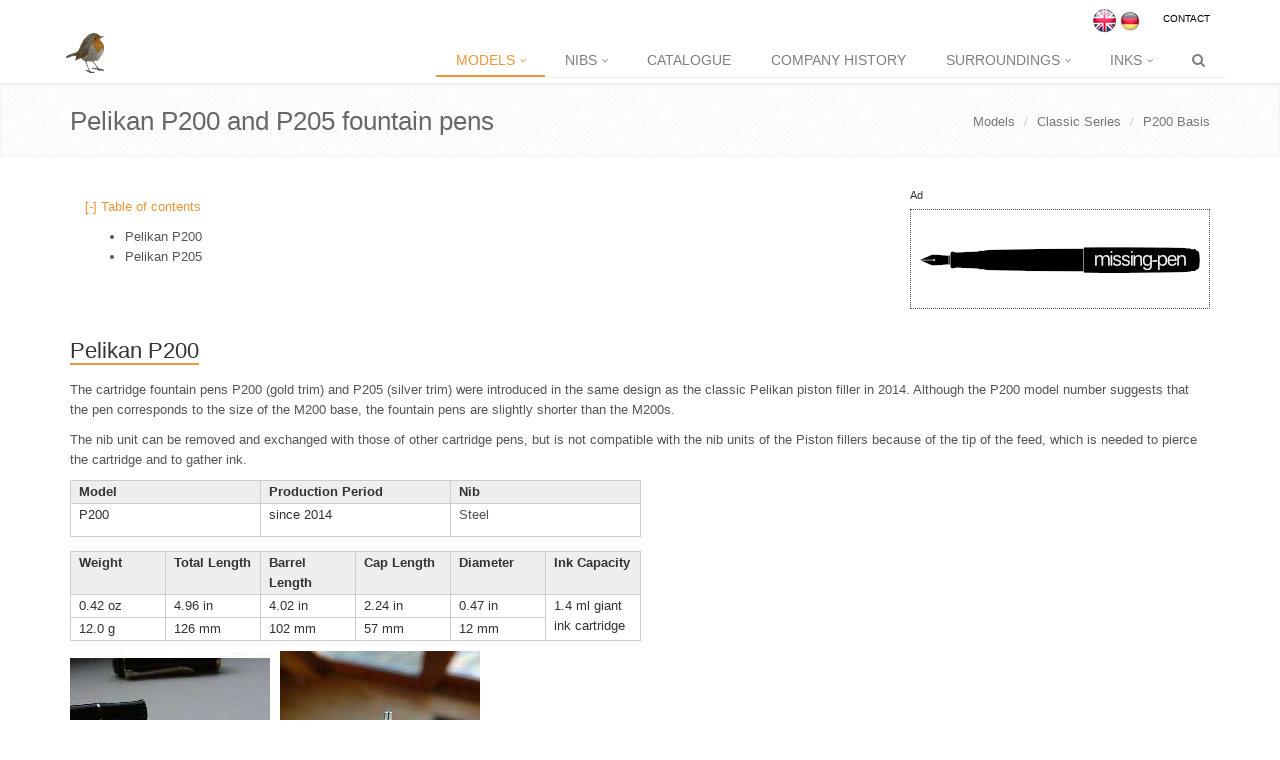

--- FILE ---
content_type: text/html
request_url: https://www.pelikan-collectibles.com/en/Pelikan/Models/Classic-Series/P200-Basis/index.html
body_size: 5928
content:
<!DOCTYPE html><html lang="en" class=""><head>

<title>Pelikan Pens P200 P205</title><!-- pelikan-page.jsp -->

	<meta charset="UTF-8">
	<meta http-equiv="X-UA-Compatible" content="IE=edge">
	<meta name="viewport" content="width=device-width, initial-scale=1.0">
	
	<meta name="description" content="Pelikan  Cartridge filler Model P200 and P205 since 2014">
	<meta name="keywords" content="P200, P205, cartridge filler, cartridge, design, Pelikan, fountain pen, collctor, nib, nib unit,">
	<meta name="robots" content="index, follow">
	<meta name="revisit-after" content="7 days">
	
	<link rel="alternate" href="https://www.pelikan-collectibles.com/en/Pelikan/Models/Classic-Series/P200-Basis/index.html" hreflang="x-default">
	<link rel="alternate" hreflang="en" href="https://www.pelikan-collectibles.com/en/Pelikan/Models/Classic-Series/P200-Basis/index.html">
	<link rel="alternate" hreflang="de" href="https://www.pelikan-collectibles.de/de/Pelikan/Modelle/Patronenfueller/P200-Basis/index.html">
	<link rel="canonical" href="https://www.pelikan-collectibles.com/en/Pelikan/Models/Classic-Series/P200-Basis/index.html">
  				<link rel="apple-touch-icon" sizes="120x120" href="/opencms/export/system/modules/de.rothemel.pelikan/resources/img/favicon_120.png">
	<link rel="shortcut icon" href="/opencms/export/system/modules/de.rothemel.pelikan/resources/img/favicon_16.png" type="image/png">

	
<link rel="stylesheet" href="/opencms/export/system/modules/de.rothemel.pelikan/resources/css/bootstrap.min.css" type="text/css">
<link rel="stylesheet" href="/opencms/export/system/modules/de.rothemel.pelikan/resources/css/style.min.css" type="text/css"><link rel="stylesheet" type="text/css" href="/opencms/export/system/modules/de.rothemel.pelikan/resources/css/print.min.css" media="print"> 
	
<link rel="stylesheet" href="/opencms/export/system/modules/de.rothemel.pelikan/resources/plugins/font-awesome/css/font-awesome.css" type="text/css">
<link rel="stylesheet" href="/opencms/export/system/modules/de.rothemel.pelikan/resources/css/tab.min.css" type="text/css">
<link rel="stylesheet" href="/opencms/export/system/modules/de.rothemel.pelikan/resources/css/jquery.fancybox.min.css" type="text/css">
<link rel="stylesheet" href="/opencms/export/system/modules/de.rothemel.pelikan/resources/smartmenus/css/sm-core-css.css" type="text/css">
<link rel="stylesheet" href="/opencms/export/system/modules/de.rothemel.pelikan/resources/smartmenus/css/sm-orange.css" type="text/css"><link rel="stylesheet" href="/opencms/export/system/modules/de.rothemel.pelikan/resources/css/themes/orange.css">
	<link rel="stylesheet" href="/opencms/export/system/modules/de.rothemel.pelikan/resources/css/themes/headers/header1-orange.css">
	<style type="text/css">.fancybox-margin{margin-right:15px;}</style></head><body>

<div class="page-wrap">

<div id="top-wide"><div>

<!--=== Top ===-->
<div class="top">
    <div class="container">
        <ul class="loginbar pull-right">
            <li><a href="mailto:webmaster@rothemel.de?subject=Pelikan-de">Contact</a></li>
</ul><div class="language-switch">
       <img src="/opencms/export/system/modules/de.rothemel.pelikan/resources/img/EN.png" width="25" height="25" title="Englisch (aktiv)" alt="Englisch ist die angezeigte Sparacheversion"><a href="/de/Pelikan/Modelle/Patronenfueller/P200-Basis/index.html"><img src="/opencms/export/system/modules/de.rothemel.pelikan/resources/img/DE.png" width="20" height="20" title="Deutsch" alt="zur deutschen Übersetzung"></a>
  				    </div>
    </div>
</div><!--/top-->
<!--=== End Top ===-->
<!--=== Header ===-->
<div class="header">
	<div class="navbar navbar-default" role="navigation">
		<div class="container">
            <!-- Brand and toggle get grouped for better mobile display -->
            <div class="navbar-header">
                <button type="button" class="navbar-toggle" data-toggle="collapse" data-target=".navbar-responsive-collapse">
                    <span class="sr-only">Toggle navigation</span>
                    <span class="icon-bar"></span>
                    <span class="icon-bar"></span>
                    <span class="icon-bar"></span>
                </button>
                <a class="navbar-brand" href="/opencms/opencms/index.html">
				<img src="/opencms/export/system/modules/de.rothemel.pelikan/resources/img/rotkehlchen.jpg_1326059150.jpg" width="39" height="40" alt="Logo" id="logo-header"></a>
            </div>
			<!-- Menu -->       
			<div class="collapse navbar-collapse navbar-responsive-collapse">                                                             
	<ul id="main-menu" class="sm sm-orange nav navbar-nav navbar-right">

	<li class="dropdown active">
  	  <a href="/en/Pelikan/Models/index.html">Models</a>
		<ul><li>
  	  <a href="/en/Pelikan/Models/Historic-Pens/index.html">Historic Pens</a>
		<ul><li>
  	  <a href="/en/Pelikan/Models/Historic-Pens/100/index.html">100</a>
		</li><li>
  	  <a href="/en/Pelikan/Models/Historic-Pens/100N/index.html">100N</a>
		</li><li>
  	  <a href="/en/Pelikan/Models/Historic-Pens/Rappen/index.html">Rappen</a>
		</li><li>
  	  <a href="/en/Pelikan/Models/Historic-Pens/IBIS/index.html">IBIS</a>
		</li></ul><b class="caret-out"></b></li><li>
  	  <a href="/en/Pelikan/Models/Revised-Piston-Fillers/index.html">Revised Piston Fillers</a>
		<ul><li>
  	  <a href="/en/Pelikan/Models/Revised-Piston-Fillers/400-Basis/index.html">400 Basis</a>
		</li><li>
  	  <a href="/en/Pelikan/Models/Revised-Piston-Fillers/400N-Basis/index.html">400N Basis</a>
		</li><li>
  	  <a href="/en/Pelikan/Models/Revised-Piston-Fillers/400NN-Basis/index.html">400NN Basis</a>
		</li><li>
  	  <a href="/en/Pelikan/Models/Revised-Piston-Fillers/120-Basis/index.html">120 Basis</a>
		</li><li>
  	  <a href="/en/Pelikan/Models/Revised-Piston-Fillers/140-Basis/index.html">140 Basis</a>
		</li><li>
  	  <a href="/en/Pelikan/Models/Revised-Piston-Fillers/300-Basis/index.html">300 Basis</a>
		</li><li>
  	  <a href="/en/Pelikan/Models/Revised-Piston-Fillers/P1-Other/index.html">P1 and Others</a>
		</li></ul><b class="caret-out"></b></li><li class="active">
  	  <a href="/en/Pelikan/Models/Classic-Series/index.html">Classic Series</a>
		<ul><li>
  	  <a href="/en/Pelikan/Models/Classic-Series/M100-Basis/index.html">M100 Basis</a>
		</li><li>
  	  <a href="/en/Pelikan/Models/Classic-Series/M200-Basis/index.html">M200 Basis</a>
		</li><li class="active">
  	  <a href="/en/Pelikan/Models/Classic-Series/P200-Basis/index.html">P200 Basis</a>
		</li></ul><b class="caret-out"></b></li><li>
  	  <a href="/en/Pelikan/Models/Souveraen-Series/index.html">Souveraen Series</a>
		<ul><li>
  	  <a href="/en/Pelikan/Models/Souveraen-Series/M300-Basis/index.html">M300 Basis</a>
		</li><li>
  	  <a href="/en/Pelikan/Models/Souveraen-Series/M400-Basis/index.html">M400 Basis</a>
		</li><li>
  	  <a href="/en/Pelikan/Models/Souveraen-Series/M600-Basis/index.html">M600 Basis</a>
		</li><li>
  	  <a href="/en/Pelikan/Models/Souveraen-Series/M700-Basis/index.html">M700 Basis</a>
		</li><li>
  	  <a href="/en/Pelikan/Models/Souveraen-Series/M800-Basis/index.html">M800 Basis</a>
		</li><li>
  	  <a href="/en/Pelikan/Models/Souveraen-Series/M900-M910/index.html">M900-M910</a>
		</li><li>
  	  <a href="/en/Pelikan/Models/Souveraen-Series/M1000-Basis/index.html">M1000 Basis</a>
		</li><li>
  	  <a href="/en/Pelikan/Models/Souveraen-Series/M7000-Majesty/index.html">M7000 Majesty</a>
		</li></ul><b class="caret-out"></b></li><li>
  	  <a href="/en/Pelikan/Models/LE-SE/index.html">Limited &amp; Special Editions</a>
		<ul><li>
  	  <a href="/en/Pelikan/Models/LE-SE/SE-M200-Basis/index.html">Special Edition M200-Basis</a>
		</li><li>
  	  <a href="/en/Pelikan/Models/LE-SE/SE-M300-Basis/index.html">Special Edition M300-Basis</a>
		</li><li>
  	  <a href="/en/Pelikan/Models/LE-SE/SE-M400-Basis/index.html">Special Edition M400-Basis</a>
		</li><li>
  	  <a href="/en/Pelikan/Models/LE-SE/SE-M600-Basis/index.html">Special Edition M600-Basis</a>
		</li><li>
  	  <a href="/en/Pelikan/Models/LE-SE/SE-M700-Basis/index.html">Special Edition M700-Basis</a>
		</li><li>
  	  <a href="/en/Pelikan/Models/LE-SE/SE-M800-Basis/index.html">Special Edition M800-Basis</a>
		</li><li>
  	  <a href="/en/Pelikan/Models/LE-SE/SE-M1000-Basis/index.html">Special Edition M1000-Basis</a>
		</li><li>
  	  <a href="/en/Pelikan/Models/LE-SE/SE-Toledo/index.html">Special Edition Toledo</a>
		</li><li>
  	  <a href="/en/Pelikan/Models/LE-SE/SE-M120N/index.html">Special Edition M120N</a>
		</li><li>
  	  <a href="/en/Pelikan/Models/LE-SE/LE-SE-M101N/index.html">LE and SE M101N</a>
		</li><li>
  	  <a href="/en/Pelikan/Models/LE-SE/LE-M101/index.html">Limited Edition M101</a>
		</li><li>
  	  <a href="/en/Pelikan/Models/LE-SE/LE-M800-Basis/index.html">Limited Edition M800-Basis</a>
		</li><li>
  	  <a href="/en/Pelikan/Models/LE-SE/LE-M1000-Basis/index.html">Limited Edition M1000-Basis</a>
		</li><li>
  	  <a href="/en/Pelikan/Models/LE-SE/LE-Majesty/index.html">Limited Edition Majesty</a>
		</li><li>
  	  <a href="/en/Pelikan/Models/LE-SE/other-LE/index.html">Limited Editions (others)</a>
		</li></ul><b class="caret-out"></b></li><li>
  	  <a href="/en/Pelikan/Models/Level-Series/index.html">Level-Series</a>
		</li><li>
  	  <a href="/en/Pelikan/Models/Cartridge-filler/index.html">Cartridge Filler</a>
		<ul><li>
  	  <a href="/en/Pelikan/Models/Cartridge-filler/Calligraphy/index.html">Calligraphy Pens</a>
		</li><li>
  	  <a href="/en/Pelikan/Models/Cartridge-filler/Celebry/index.html">Celebry</a>
		</li><li>
  	  <a href="/en/Pelikan/Models/Cartridge-filler/Childrens-pens/index.html">Children's fountain pens</a>
		</li><li>
  	  <a href="/en/Pelikan/Models/Cartridge-filler/Ductus/index.html">Ductus</a>
		</li><li>
  	  <a href="/en/Pelikan/Models/Cartridge-filler/Epoch/index.html">Epoch</a>
		</li><li>
  	  <a href="/en/Pelikan/Models/Cartridge-filler/first-models/index.html">First Models</a>
		</li><li>
  	  <a href="/en/Pelikan/Models/Cartridge-filler/Joya/index.html">Joya</a>
		</li><li>
  	  <a href="/en/Pelikan/Models/Cartridge-filler/Learn-to-write/index.html">Learn-to-write pens</a>
		</li><li>
  	  <a href="/en/Pelikan/Models/Cartridge-filler/Legend-Gallery/index.html">Legend + Gallery Collection</a>
		</li><li>
  	  <a href="/en/Pelikan/Models/Cartridge-filler/NewClassic/index.html">New Classic</a>
		</li><li>
  	  <a href="/en/Pelikan/Models/Cartridge-filler/other-adult-fp/index.html">Other fountain pens for adults</a>
		</li><li>
  	  <a href="/en/Pelikan/Models/Cartridge-filler/P200-Basis/index.html">P200 Basis</a>
		</li><li>
  	  <a href="/en/Pelikan/Models/Cartridge-filler/Pelikano/index.html">Pelikano</a>
		</li><li>
  	  <a href="/en/Pelikan/Models/Cartridge-filler/Primapenna/index.html">Primapenna</a>
		</li><li>
  	  <a href="/en/Pelikan/Models/Cartridge-filler/Pura/index.html">Pura</a>
		</li><li>
  	  <a href="/en/Pelikan/Models/Cartridge-filler/School-youngsters-fp/index.html">School and youngsters´ fp</a>
		</li><li>
  	  <a href="/en/Pelikan/Models/Cartridge-filler/Signum/index.html">Signum</a>
		</li><li>
  	  <a href="/en/Pelikan/Models/Cartridge-filler/Steno-Pens/index.html">Steno Pens</a>
		</li><li>
  	  <a href="/en/Pelikan/Models/Cartridge-filler/Writing-sets/index.html">Writing sets</a>
		</li><li>
  	  <a href="/en/Pelikan/Models/Cartridge-filler/Youngsters/index.html">Youngster´s fountain pens</a>
		</li><li>
  	  <a href="/en/Pelikan/Models/Cartridge-filler/w_oName/index.html">w/o Name</a>
		</li></ul><b class="caret-out"></b></li><li>
  	  <a href="/en/Pelikan/Models/Drawing-pen/index.html">Drawing pens</a>
		</li></ul><b class="caret-out"></b></li><li class="dropdown">
  	  <a href="/en/Pelikan/Nibs/index.html">Nibs</a>
		<ul><li>
  	  <a href="/en/Pelikan/Nibs/Nibs/index.html">Nibs</a>
		</li><li>
  	  <a href="/en/Pelikan/Nibs/Nib-units-since-1929/index.html">Nib-units since 1929</a>
		</li><li>
  	  <a href="/en/Pelikan/Nibs/Plug-in-nibs-since-1958/index.html">Plug-in nibs since 1958</a>
		</li><li>
  	  <a href="/en/Pelikan/Nibs/Wish-nib/index.html">Wish-Nib</a>
		</li></ul><b class="caret-out"></b></li><li>
  	  <a href="/en/Pelikan/Catalogues/index.html">Catalogue</a>
		</li><li>
  	  <a href="/en/Pelikan/Company-History/index.html">Company History</a>
		</li><li class="dropdown">
  	  <a href="/en/Pelikan/Surroundings/index.html">Surroundings</a>
		<ul><li>
  	  <a href="/en/Pelikan/Surroundings/Archive/index.html">Archive</a>
		</li><li>
  	  <a href="/en/Pelikan/Surroundings/Dummy/index.html">Dummy pens</a>
		</li><li>
  	  <a href="/en/Pelikan/Surroundings/Gimborn/index.html">Gimborn</a>
		</li><li>
  	  <a href="/en/Pelikan/Surroundings/Laurin/index.html">Laurin</a>
		</li><li>
  	  <a href="/en/Pelikan/Surroundings/Merz-und-Krell/index.html">Merz &amp; Krell</a>
		</li><li>
  	  <a href="/en/Pelikan/Surroundings/Models-wo-name/index.html">Models w/o Name</a>
		</li><li>
  	  <a href="/en/Pelikan/Surroundings/Tools/index.html">Tools</a>
		</li><li>
  	  <a href="/en/Pelikan/Surroundings/Modell-100-Details/index.html">Modell 100 Details</a>
		</li><li>
  	  <a href="/en/Pelikan/Surroundings/Repair-price-lists/index.html">Repair-Price-Lists</a>
		</li></ul><b class="caret-out"></b></li><li class="dropdown">
  	  <a href="/en/Pelikan/Inks/index.html">Inks</a>
		<ul><li>
  	  <a href="/en/Pelikan/Inks/Calligraphy-Ink/index.html">Calligraphy Ink</a>
		</li><li>
  	  <a href="/en/Pelikan/Inks/Edelstein-Ink/index.html">Edelstein Ink</a>
		</li><li>
  	  <a href="/en/Pelikan/Inks/Fountainpen-Ink-4001/index.html">Fountainpen Ink</a>
		</li><li>
  	  <a href="/en/Pelikan/Inks/Historical-Ink/index.html">Historical Ink</a>
		</li><li>
  	  <a href="/en/Pelikan/Inks/Special-Ink/index.html">Special Ink</a>
		</li><li>
  	  <a href="/en/Pelikan/Inks/Technical-Ink/index.html">Technical Ink</a>
		</li></ul></li><li class="hidden-sx" id="searchButtonHeader"><a class="search" href="/en/Pelikan/Search/index.html" title="Search"><i class="icon-search search-btn"></i></a></li></ul>                               

</div>
</div><!-- /container -->
	</div><!-- /navbar -->
</div><!--/header -->
<!--=== End Header ===-->

<!--=== Breadcrumbs ===-->
<div class="breadcrumbs margin-bottom-30">
	<div class="container">
        <h1 class="pull-left">Pelikan P200 and P205 fountain pens</h1>
        <ul class="pull-right breadcrumb">
	<li><a href="/en/Pelikan/Models/index.html">Models</a></li>
		<li><a href="/en/Pelikan/Models/Classic-Series/index.html">Classic Series</a></li>
		<li><a href="/en/Pelikan/Models/Classic-Series/P200-Basis/index.html">P200 Basis</a></li>
		</ul></div><!--/container-->
</div><!--/breadcrumbs-->
<!--=== End Breadcrumbs ===-->
</div>
</div><!--=== Content Part ===-->
<div class="container">
  <div id="generated-toc" class="generate_from_h2 col-md-8"><p><span class="hidden"><a href="#aftertoc">skip table of contents</a></span></p><p id="toggle-container"><a id="generated_toc_d_toggle" href="#">[-] Table of contents</a></p><ul style="display: block;"><li class="notmissing"><a href="#heading_toc_j_0">Pelikan P200</a></li><li class="notmissing"><a href="#heading_toc_j_1">Pelikan P205</a></li></ul><p id="aftertoc"></p></div>
    <div id="top"><div class="advertise">
	
 	<div id="advertising" class="widget">
<span class="widget-title">Ad</span>
<div class="textwidget">
<div class="diy-slideshow">
<figure class=""><a title="Appleboom Banner" href="https://www.appelboom.com/friend" target="_blank"><img src="/de/Pelikan/supporter/appelboom/appelboom-discount.png" alt="Appleboom Banner" width="200" height="87"></a></figure>
<figure class="show"><a title="missing-pen Banner" href="https://www.ebay.com/str/missingpen" target="_blank"><img src="/de/Pelikan/supporter/missing-pen/missing-pen280x87.png" alt="missing pen Banner" width="280" height="87"></a></figure>
<span class="prev">«</span> <span class="next">»</span></div>
</div>
</div></div>
					
<div class="model">


    <div class="headline"><h2 id="heading_toc_j_0" tabindex="-1">Pelikan P200</h2></div>

    <div class="paragraph">
        <p></p>
			<p>The cartridge fountain pens P200 (gold trim) and P205 (silver trim) were introduced in the same design as the classic Pelikan piston filler in 2014. Although the P200 model number suggests that the pen corresponds to the size of the M200 base, the fountain pens are slightly shorter than the M200s.</p>
<p>The nib unit can be removed and exchanged with those of other cartridge pens, but is not compatible with the nib units of the Piston fillers because of the tip of the feed, which is needed to pierce the cartridge and to gather ink.</p><p></p>					
	<div class="model tabelle">
<table class="tm">
  <tbody><tr>
    <th class="tm-031l">Model</th>
    <th class="tm-031l">Production Period</th>
	<th class="tm-031l">Nib</th>	
  </tr>
  <tr>
    <td class="tm-031dl">P200</td>
    <td class="tm-031dl">since 2014</td>
    <td class="tm-031dl"><p>Steel</p></td>
  </tr>
</tbody></table>
</div>
<div class="model tabelle2">
<p>
	</p><table class="tm responsive-en">
	  <thead>
  <tr>
    <th class="tm-031h">Weight</th>
    <th class="tm-031h">Total Length</th>
	<th class="tm-031h">Barrel Length</th>
	<th class="tm-031h">Cap Length</th>   
	<th class="tm-031h">Diameter</th>  
	<th class="tm-031h">Ink  Capacity</th>
  </tr>
  </thead>
  <tbody>
  <tr>
    <td class="tm-031d">0.42 oz</td>
    <td class="tm-031d">4.96 in</td>
    <td class="tm-031d">4.02 in</td>
    <td class="tm-031d">2.24 in</td>
	<td class="tm-031d">0.47 in</td>
	<td rowspan="2" class="tm-031d">1.4 ml giant ink cartridge</td>
  </tr>
	  <tr>
    <td class="tm-031d">12.0 g</td>
    <td class="tm-031d">126 mm</td>
    <td class="tm-031d">102 mm</td>
    <td class="tm-031d">57 mm</td>
	<td class="tm-031d">12 mm</td>
  </tr>
  	  </tbody>
</table>
  <p></p>
	<div class="modelbilder">
		<a class="fancybox-button image-responsive img-model" data-rel="fancybox-button" title="

Difference of the nib unit in detail.
© Peter Manley" href="/de/Pelikan/Modelle/Classic-Serien/P200-Basis/P200/P200-schwarz/Pelikan-P200-3.jpg"> 
						<img src="/de/Pelikan/Modelle/Classic-Serien/P200-Basis/P200/P200-schwarz/Pelikan-P200-3.jpg_1145715241.jpg" width="200" height="150" alt="
Difference of the nib unit in detail." title="Pelikan P200 "></a>						
						<a class="fancybox-button image-responsive img-model" data-rel="fancybox-button" title="


" href="/de/Pelikan/Modelle/Classic-Serien/P200-Basis/P205/P205-schwarz/Pelikan-P205-2.jpg"> 
						<img src="/de/Pelikan/Modelle/Classic-Serien/P200-Basis/P205/P205-schwarz/Pelikan-P205-2.jpg_1145715241.jpg" width="200" height="150" alt="Pelikan P200" title="Pelikan P200 "></a>
						</div>

</div>
	<div class="modelexamples">
		</div>
		</div>
<br>
</div>
<div class="pens">

<div class="headline"><h3>P200</h3></div>
<div class="pblock">
  		  <!-- tabs -->
        <div class="tabs">
          <a href="#" data-tab="1" class="tab aktiv"><b>P200&nbsp;Black</b></a>
		  <a href="#" data-tab="2" class="tab">Series Production</a>
		  <a href="#" data-tab="3" class="tab">Color</a>
		    <div data-content="1" class="content aktiv"><span class="eins">Production: since 2014</span><span class="zwei">Nib: Steel, gold plated</span>
  					<span class="drei">
				   Leaflet: <a href="/de/Pelikan/Kataloge/2015/Pelikan-Fine-Writing-Instruments-2015-de.pdf#page=17" target="_blank" onclick="ga('send', 'event', 'Download', '/de/Pelikan/Kataloge/2015/Pelikan-Fine-Writing-Instruments-2015-de.pdf#page=17');"> <img src="/opencms/export/system/modules/de.rothemel.pelikan/resources/pdf-Deutsch.png" title="Link opens PDF document (German): Fine Writing Instruments" alt="DeutschLink opens PDF documentFine Writing Instruments" height="21" width="16"></a>
					    </span>
				  </div>
          <div data-content="2" class="content"><span class="eins">Logo: <img src="/opencms/export/system/modules/de.rothemel.pelikan/resources/ein-kuken.png" title="Logo as of 2003 (one chicken)" alt="Logo as of 2003 (one chicken)" height="20" width="20">
  				    </span>
				<span class="zwei">Series Production</span>
  				    </div>
          <div data-content="3" class="content"><span class="eins">Barrel Color: black</span><span class="zwei">Cap Color: black</span><span class="drei">Trim: gold plated</span></div>
		  		    <div data-content="4" class="content "></div>
  			
	</div>
        <!-- /tabs -->
	<div class="bilder">
		<a class="fancybox-button image-responsive img-pelikan" data-rel="fancybox-button" title="Pelikan P200 Black 
© Peter Manley" href="/de/Pelikan/Modelle/Classic-Serien/P200-Basis/P200/P200-schwarz/Pelikan-P200-0.jpg"> 			
					<img src="/de/Pelikan/Modelle/Classic-Serien/P200-Basis/P200/P200-schwarz/Pelikan-P200-0.jpg_610847801.jpg" width="50" height="50" alt="Pelikan P200 Black
" title="Pelikan P200 Black "></a>
				<a class="fancybox-button image-responsive img-pelikan" data-rel="fancybox-button" title="Pelikan P200 Black 
© Peter Manley" href="/de/Pelikan/Modelle/Classic-Serien/P200-Basis/P200/P200-schwarz/Pelikan-P200-1.jpg"> 			
					<img src="/de/Pelikan/Modelle/Classic-Serien/P200-Basis/P200/P200-schwarz/Pelikan-P200-1.jpg_610847801.jpg" width="50" height="50" alt="Pelikan P200 Black
" title="Pelikan P200 Black "></a>
				<a class="fancybox-button image-responsive img-pelikan" data-rel="fancybox-button" title="Pelikan P200 Black 
© Peter Manley" href="/de/Pelikan/Modelle/Classic-Serien/P200-Basis/P200/P200-schwarz/Pelikan-P200-2.jpg"> 			
					<img src="/de/Pelikan/Modelle/Classic-Serien/P200-Basis/P200/P200-schwarz/Pelikan-P200-2.jpg_610847801.jpg" width="50" height="50" alt="Pelikan P200 Black
" title="Pelikan P200 Black "></a>
				<a class="fancybox-button image-responsive img-pelikan" data-rel="fancybox-button" title="Pelikan P200 Black 
© Peter Manley" href="/de/Pelikan/Modelle/Classic-Serien/P200-Basis/P200/P200-schwarz/Pelikan-P200-3.jpg"> 			
					<img src="/de/Pelikan/Modelle/Classic-Serien/P200-Basis/P200/P200-schwarz/Pelikan-P200-3.jpg_610847801.jpg" width="50" height="50" alt="Pelikan P200 Black
" title="Pelikan P200 Black "></a>
				</div>

</div>

</div>
<div class="model">


    <div class="headline"><h2 id="heading_toc_j_1" tabindex="-1">Pelikan P205</h2></div>

    <div class="paragraph">
        <p></p>
			<p></p>					
	<div class="model tabelle">
<table class="tm">
  <tbody><tr>
    <th class="tm-031l">Model</th>
    <th class="tm-031l">Production Period</th>
	<th class="tm-031l">Nib</th>	
  </tr>
  <tr>
    <td class="tm-031dl">P205</td>
    <td class="tm-031dl">since 2014</td>
    <td class="tm-031dl"><p>Steel</p></td>
  </tr>
</tbody></table>
</div>
<div class="model tabelle2">
<p>
	</p><table class="tm responsive-en">
	  <thead>
  <tr>
    <th class="tm-031h">Weight</th>
    <th class="tm-031h">Total Length</th>
	<th class="tm-031h">Barrel Length</th>
	<th class="tm-031h">Cap Length</th>   
	<th class="tm-031h">Diameter</th>  
	<th class="tm-031h">Ink  Capacity</th>
  </tr>
  </thead>
  <tbody>
  <tr>
    <td class="tm-031d">0.42 oz</td>
    <td class="tm-031d">4.96 in</td>
    <td class="tm-031d">4.02 in</td>
    <td class="tm-031d">2.24 in</td>
	<td class="tm-031d">0.47 in</td>
	<td rowspan="2" class="tm-031d">1.4 ml giant ink cartridge</td>
  </tr>
	  <tr>
    <td class="tm-031d">12.0 g</td>
    <td class="tm-031d">126 mm</td>
    <td class="tm-031d">102 mm</td>
    <td class="tm-031d">57 mm</td>
	<td class="tm-031d">12 mm</td>
  </tr>
  	  </tbody>
</table>
  <p></p>
	<div class="modelbilder">
		<a class="fancybox-button image-responsive img-model" data-rel="fancybox-button" title="

Sales display with cartridges
© Otto Lütkemeyer" href="/de/Pelikan/Modelle/Classic-Serien/P200-Basis/P205/P205/Pelikan-P205-Verkaufsrahmen.jpg"> 
						<img src="/de/Pelikan/Modelle/Classic-Serien/P200-Basis/P205/P205/Pelikan-P205-Verkaufsrahmen.jpg_1145715241.jpg" width="200" height="150" alt="
Sales display with cartridges" title="Pelikan P205 "></a>						
						</div>

</div>
	<div class="modelexamples">
		</div>
		</div>
<br>
</div>
<div class="pens">

<div class="headline"><h3>P205</h3></div>
<div class="pblock">
  		  <!-- tabs -->
        <div class="tabs">
          <a href="#" data-tab="1" class="tab aktiv"><b>P205&nbsp;Black</b></a>
		  <a href="#" data-tab="2" class="tab">Series Production</a>
		  <a href="#" data-tab="3" class="tab">Color</a>
		    <div data-content="1" class="content aktiv"><span class="eins">Production: since 2014</span><span class="zwei">Nib: Steel</span>
  					<span class="drei">
				   Leaflet: <a href="/de/Pelikan/Kataloge/2015/Pelikan-Fine-Writing-Instruments-2015-de.pdf#page=18" target="_blank" onclick="ga('send', 'event', 'Download', '/de/Pelikan/Kataloge/2015/Pelikan-Fine-Writing-Instruments-2015-de.pdf#page=18');"> <img src="/opencms/export/system/modules/de.rothemel.pelikan/resources/pdf-Deutsch.png" title="Link opens PDF document (German): Fine Writing Instruments" alt="DeutschLink opens PDF documentFine Writing Instruments" height="21" width="16"></a>
					    </span>
				  </div>
          <div data-content="2" class="content"><span class="eins">Logo: <img src="/opencms/export/system/modules/de.rothemel.pelikan/resources/ein-kuken.png" title="Logo as of 2003 (one chicken)" alt="Logo as of 2003 (one chicken)" height="20" width="20">
  				    </span>
				<span class="zwei">Series Production</span>
  				    </div>
          <div data-content="3" class="content"><span class="eins">Barrel Color: black</span><span class="zwei">Cap Color: black</span><span class="drei">Trim: silver-colored</span></div>
		  		    <div data-content="4" class="content "></div>
  			
	</div>
        <!-- /tabs -->
	<div class="bilder">
		<a class="fancybox-button image-responsive img-pelikan" data-rel="fancybox-button" title="Pelikan P205 Black 
" href="/de/Pelikan/Modelle/Classic-Serien/P200-Basis/P205/P205-schwarz/Pelikan-P205-0.jpg"> 			
					<img src="/de/Pelikan/Modelle/Classic-Serien/P200-Basis/P205/P205-schwarz/Pelikan-P205-0.jpg_610847801.jpg" width="50" height="50" alt="Pelikan P205 Black
" title="Pelikan P205 Black "></a>
				<a class="fancybox-button image-responsive img-pelikan" data-rel="fancybox-button" title="Pelikan P205 Black 
" href="/de/Pelikan/Modelle/Classic-Serien/P200-Basis/P205/P205-schwarz/Pelikan-P205-disassembled.jpg"> 			
					<img src="/de/Pelikan/Modelle/Classic-Serien/P200-Basis/P205/P205-schwarz/Pelikan-P205-disassembled.jpg_610847801.jpg" width="50" height="50" alt="Pelikan P205 Black
" title="Pelikan P205 Black "></a>
				<a class="fancybox-button image-responsive img-pelikan" data-rel="fancybox-button" title="Pelikan P205 Black 
" href="/de/Pelikan/Modelle/Classic-Serien/P200-Basis/P205/P205-schwarz/Pelikan-P205-1.jpg"> 			
					<img src="/de/Pelikan/Modelle/Classic-Serien/P200-Basis/P205/P205-schwarz/Pelikan-P205-1.jpg_610847801.jpg" width="50" height="50" alt="Pelikan P205 Black
" title="Pelikan P205 Black "></a>
				<a class="fancybox-button image-responsive img-pelikan" data-rel="fancybox-button" title="Pelikan P205 Black 
" href="/de/Pelikan/Modelle/Classic-Serien/P200-Basis/P205/P205-schwarz/Pelikan-P205-nib-unit.jpg"> 			
					<img src="/de/Pelikan/Modelle/Classic-Serien/P200-Basis/P205/P205-schwarz/Pelikan-P205-nib-unit.jpg_610847801.jpg" width="50" height="50" alt="Pelikan P205 Black
" title="Pelikan P205 Black "></a>
				<a class="fancybox-button image-responsive img-pelikan" data-rel="fancybox-button" title="Pelikan P205 Black 
" href="/de/Pelikan/Modelle/Classic-Serien/P200-Basis/P205/P205-schwarz/Pelikan-P205-2.jpg"> 			
					<img src="/de/Pelikan/Modelle/Classic-Serien/P200-Basis/P205/P205-schwarz/Pelikan-P205-2.jpg_610847801.jpg" width="50" height="50" alt="Pelikan P205 Black
" title="Pelikan P205 Black "></a>
				<a class="fancybox-button image-responsive img-pelikan" data-rel="fancybox-button" title="Pelikan P205 Black 
" href="/de/Pelikan/Modelle/Classic-Serien/P200-Basis/P205/P205-schwarz/Pelikan-P205-3.jpg"> 			
					<img src="/de/Pelikan/Modelle/Classic-Serien/P200-Basis/P205/P205-schwarz/Pelikan-P205-3.jpg_610847801.jpg" width="50" height="50" alt="Pelikan P205 Black
" title="Pelikan P205 Black "></a>
				<a class="fancybox-button image-responsive img-pelikan" data-rel="fancybox-button" title="Pelikan P205 Black 
" href="/de/Pelikan/Modelle/Classic-Serien/P200-Basis/P205/P205-schwarz/Pelikan-P205-packing.jpg"> 			
					<img src="/de/Pelikan/Modelle/Classic-Serien/P200-Basis/P205/P205-schwarz/Pelikan-P205-packing.jpg_610847801.jpg" width="50" height="50" alt="Pelikan P205 Black
" title="Pelikan P205 Black "></a>
				</div>

</div>

</div>
</div><div class="row">
			<div class="col-md-9">
				<div id="middle-left"></div></div>
			<div class="col-md-3">
				<div id="middle-right"></div></div> 
		</div><!--/row-->
        <div id="bottom"></div></div><!--/container-->		
<!--=== End Content Part ===-->

<!--=== Foot ===-->
<div id="foot"><div>
	<!--=== Footer ===-->
<div class="footer">
<div class="container">
<div class="row">
<div class="col-md-4">
<!-- About -->
<h3 class="headline" style="display: table;">Contact</h3>
<div class="social-icons">
<ul><li><a href="https://www.facebook.com/pelikan.collectibles/" data-original-title="Facebook" class="social_facebook" title="Facebook" target="_blank"></a></li></ul><a href="https://www.facebook.com/pelikan.collectibles/" target="_blank"><b>Follow for updates...</b></a><br><br>
</div>
<strong>Dominic Rothemel</strong><br>
Hardtstr. 7f<br>
91207 Lauf, Germany
<br>
Telefon: +49 (0) 9123-7071613<br>
E-Mail: <a href="mailto:webmaster@rothemel.de?subject=Pelikan-en">webmaster@rothemel.de</a>
			</div><!--/span4-->
<div class="col-md-4">
<h3 class="headline" style="display: table;">Legal Disclosure</h3>
Here you´ll find the <a href="/en/Legal-Disclosure/index.html">Legal Disclosure</a> and the <a href="/en/Data-Privacy/index.html">Data Privacy Policy</a> for the websites www.rothemel.de respectively www.pelikan-collectibles.com/.de.

			</div>
<!--/span4-->    
<div class="col-md-4">
<h3 class="headline" style="display: table;">Trademark</h3>
<a href="https://www.pelikan.com" target="_blank"> <img src="/opencms/export/system/modules/de.rothemel.pelikan/resources/pelikan-klein.jpg" width="138" height="49" title="Pelikan Logo" alt="Pelikan Logo"></a>
<p>Registered trademark of Pelikan<br>
Postfach 110755 • D-30102 Hannover<br>
Germany • R.F.A. • <a href="https://www.pelikan.com" target="_blank">www.pelikan.de</a></p>
            </div><!--/span4-->	
		</div>
    </div>
</div><!--/footer-->	
<!--=== End Footer ===--><!--=== Copyright ===-->
<div class="copyright">
<div class="container">
<div class="row">

<div>
<p>For a good exchange the forum <a href="http://www.fountainpennetwork.com" target="_blank"> The Fountain Pen Network - FPN.</a></p>
</div>

</div>
</div>
</div>
<!--=== End Copyright ===--></div>
	</div><!--=== End Foot ===-->


	
<script src="/opencms/export/system/modules/de.rothemel.pelikan/resources/js/jquery-3.6.3.min.js"></script>
<script src="/opencms/export/system/modules/de.rothemel.pelikan/resources/js/bootstrap.min.js"></script>
<script src="/opencms/export/system/modules/de.rothemel.pelikan/resources/js/back-to-top.js"></script>
<script src="/opencms/export/system/modules/de.rothemel.pelikan/resources/js/app.js"></script>
<script src="/opencms/export/system/modules/de.rothemel.pelikan/resources/js/jquery.fancybox.pack.js"></script>
<script src="/opencms/export/system/modules/de.rothemel.pelikan/resources/smartmenus/js/jquery.smartmenus.min.js"></script>
<script src="/opencms/export/system/modules/de.rothemel.pelikan/resources/js/ssr-toc.js"></script><script>
	$(function() {
  $('#main-menu').smartmenus();
});
  </script>

  <script>
    	$(function() {
		
      $('[data-tab]').on('click', function (e) {
        $(this)
          .addClass('aktiv')
          .siblings('[data-tab]')
          .removeClass('aktiv')
          .siblings('[data-content=' + $(this).data('tab') + ']')
          .addClass('aktiv')
          .siblings('[data-content]')
          .removeClass('aktiv');
        e.preventDefault();
      });
    });  
    </script>
</div><!--/page-wrap-->

<div id="topcontrol" title="Scroll Back to Top" style="position: fixed; bottom: 5px; right: 5px; opacity: 0; cursor: pointer;"><img src="/opencms/export/system/modules/de.rothemel.pelikan/resources/img/up.png" style="width:51px; height:42px" alt="Scroll Back to Top"></div></body></html>

--- FILE ---
content_type: text/css
request_url: https://www.pelikan-collectibles.com/opencms/export/system/modules/de.rothemel.pelikan/resources/css/style.min.css
body_size: 5557
content:
@import url(app.css);.hero,.purchase span{font-family:'Open Sans',sans-serif}img.prozent100,img.prozent25,img.prozent50,img.prozent75{min-width:250px;padding:5px}.breadcrumbs,.purchase{box-shadow:inset 0 0 4px #eee}.posts .dl-horizontal,.service,.service .desc,.testimonials .testimonial-author{overflow:hidden}.modelexamples,.pens h3,.pens h4{clear:left}.carousel-v1 .carousel-arrow a.left i,.prev{left:0}.headline h1{display:block;margin:10px 0 25px;border-bottom:1px dotted #e4e9f0}h2.headline,h3.headline,h4.headline{color:#585f69;font-size:24px;margin:30px 0 5px;padding-bottom:5px;display:inline-block;border-bottom:2px solid #ec9637;z-index:2}h2.headline,h3.headline-md{font-size:21px}h3.headline{color:#585f69;font-size:18px;margin:30px 0 25px;padding-bottom:5px;fdisplay:inline-block;border-bottom:1px solid #ec9637!important}.headline-md,.info-blocks{margin-bottom:15px}.purchase{padding:30px 0;margin-bottom:30px;background:url(../img/breadcrumbs.png)}.hero,.recent-work a,.service:hover{background:#fcfcfc}.panel .table,.purchase p,.tag-box p{margin-bottom:0}.purchase span{color:#666;display:block;font-size:28px;font-weight:200;line-height:35px;margin-bottom:12px}.purchase a.btn-buy{color:#fff;font-size:16px;cursor:pointer;margin-top:22px;font-weight:700;background:#ec9637;display:inline-block;text-decoration:none;padding:12px 28px 9px;text-transform:uppercase;text-shadow:0 1px 0 #51a00b}.purchase a.btn-buy:hover{color:#fff;background:#68af28;text-decoration:none;box-shadow:0 0 5px #c0c2c1}.service{margin-bottom:10px;padding:15px 15px 10px}.service:hover{box-shadow:0 0 5px #ddd;-webkit-transition:box-shadow .2s ease-in-out;-moz-transition:box-shadow .2s ease-in-out;-o-transition:box-shadow .2s ease-in-out;transition:box-shadow .2s ease-in-out}.servive-block .servive-block-in:hover,.thumbnail-style:hover{box-shadow:0 0 8px #ddd}.service .service-icon,blockquote:hover{-webkit-transition:.4s ease-in-out;-moz-transition:.4s ease-in-out;-o-transition:.4s ease-in-out}.service:hover i{color:#656565}.service .desc{padding:0 15px}.service .desc h4{font-size:22px;line-height:25px}.service .service-icon{float:left;padding:10px;color:#ec9637;font-size:45px;text-align:center;transition:.4s ease-in-out}.service .service-icon.icon-cogs{font-size:37px}.service .service-icon.icon-plane{font-size:43px}.recent-work a{text-align:center;display:inline-block}.portfolio-item p a:hover,.recent-work a:hover,.sidebar-nav-v1 li a:hover,.team ul.team-socail li a,.team ul.team-socail li a:hover,.who li:hover a:hover{text-decoration:none}.recent-work a:hover strong,.sidebar-nav-v1 li.active a{color:#555}.recent-work em.overflow-hidden{display:block}.recent-work a span{display:block;padding:10px;border-bottom:2px solid #eee}.recent-work a strong{color:#555;display:block}.breadcrumb a,.recent-work a i,.who li:hover a,.who li:hover i{color:#777}.recent-work a img{-webkit-transition:.8s ease-in-out;-moz-transition:.8s ease-in-out;-o-transition:.8s ease-in-out;-ms-transition:.8s ease-in-out;transition:.8s ease-in-out}.recent-work a:hover span,.team ul.team-socail li i:hover{-webkit-transition:.2s ease-in-out;-o-transition:.2s ease-in-out}.recent-work a:hover img{opacity:.8;-webkit-transform:scale(1.2) rotate(3deg);-moz-transform:scale(1.2) rotate(3deg);-o-transform:scale(1) rotate(3deg);-ms-transform:scale(1.2) rotate(3deg);transform:scale(1.2) rotate(3deg)}.recent-work a:hover span{border-bottom:2px solid #ec9637;-moz-transition:.3s ease-in-out;transition:.3s ease-in-out}blockquote p{font-size:16px;font-weight:200}blockquote:hover{border-left-color:#ec9637;transition:.4s ease-in-out}.hero{padding:18px;margin:20px 0;color:#566c8a;font-size:16px;border-left:4px solid #94c564}.hero h1,.hero p{text-shadow:1px 1px 0 #fff}.hero-unify p{font-size:13px;line-height:20px}.work{margin-top:6px}.work .details{padding:10px}.work .caption{display:block;padding-top:5px;color:#585f69!important;font-size:18px!important}.footer,.footer .dl-horizontal a,.footer p{color:#dadada}.work .caption:hover{cursor:pointer;color:#444!important;text-decoration:underline}.footer{margin-top:40px;padding:20px 0;background:#6d7580}.expand.bilder,.footer.margin-top-0{margin-top:0}.footer h1,.footer h2,.footer h3,.footer h4,.footer h5{text-shadow:none;font-weight:400!important}.footer a,.footer p{font-size:14px}.service-v1 h2,.thumbnail-style h3 a{font-size:20px}.footer a,.servive-block .servive-block-in:hover h4,.servive-block .servive-block-in:hover i{color:#ec9637}.footer a:hover{color:#a8f85f;-webkit-transition:.4s ease-in-out;-moz-transition:.4s ease-in-out;-o-transition:.4s ease-in-out;transition:.4s ease-in-out}.footer h2,.footer h3,.footer h4{color:#f0f0f0;background:0 0;text-shadow:none}.footer .footer-subsribe{width:85%}.footer .blog-list{margin:0;padding:0;color:#dadada;list-style:none}.footer .blog-list li{padding:0;margin-bottom:7px}.footer .blog-list li span{color:#818488}.footer .dl-horizontal,.footer .dl-horizontal:hover{border:none!important;background:0 0!important}.footer .dl-horizontal a:hover{color:#a8f85f!important}.footer .dl-horizontal img{border-color:#888!important}img.prozent25{width:25%}img.prozent50{width:50%}img.prozent75{width:75%}img.prozent100{width:100%}.copyright{font-size:12px;padding:15px 0 7px;background:#ddd;border-top:1px solid #777}.copyright p.copyright-space{margin-top:12px}.copyright a{margin:0 2px;color:#ec9637}.copyright a:hover{color:#a8f85f}a.thumbnail{padding:0;border:none;margin-bottom:15px}.thumbnail-style{padding:5px;margin-bottom:20px}.thumbnail-style:hover{-webkit-transition:box-shadow .2s ease-in-out;-moz-transition:box-shadow .2s ease-in-out;-o-transition:box-shadow .2s ease-in-out;transition:box-shadow .2s ease-in-out}.thumbnail-style h3{margin:5px 0 0}.blog-twitter .blog-twitter-inner a,.breadcrumb li a:hover,.breadcrumb li.active,.posts .dl-horizontal dd a:hover,.privacy a:hover,.servive-block .servive-block-in h4 a:hover,.thumbnail-style h3 a:hover{color:#ec9637;text-decoration:none}.thumbnail-style .thumbnail-img{position:relative;margin-bottom:10px}.thumbnail-style a.btn-more{right:-10px;bottom:10px;color:#fff;padding:1px 6px;position:absolute;background:#ec9637;display:inline-block}.thumbnail-style a.btn-more:hover{text-decoration:none;box-shadow:0 0 0 2px #377500}.thumbnail-style:hover a.btn-more{right:10px}.thumbnail-kenburn img{left:10px;margin-left:-10px;position:relative;-webkit-transition:.8s ease-in-out;-moz-transition:.8s ease-in-out;-o-transition:.8s ease-in-out;-ms-transition:.8s ease-in-out;transition:.8s ease-in-out}.thumbnail-kenburn:hover img{-webkit-transform:scale(1.2) rotate(2deg);-moz-transform:scale(1.2) rotate(2deg);-o-transform:scale(1.2) rotate(2deg);-ms-transform:scale(1.2) rotate(2deg);transform:scale(1.2) rotate(2deg)}.servive-block .servive-block-in{padding:20px 30px;text-align:center;margin-bottom:20px;background:#fafafa;-webkit-transition:.3s ease-in-out;-moz-transition:.3s ease-in-out;-o-transition:.3s ease-in-out;transition:.3s ease-in-out}.service-alternative .service:hover,.servive-block .servive-block-in i{-webkit-transition:.4s ease-in-out;-moz-transition:.4s ease-in-out;-o-transition:.4s ease-in-out}.servive-block .servive-block-in h4{line-height:25px}.servive-block .servive-block-in i{color:#565656;font-size:40px;transition:.4s ease-in-out}.servive-block .servive-block-red,.sidebar-nav-v1 span.badge-red{background:#e74c3c}.servive-block .servive-block-sea,.sidebar-nav-v1 span.badge-sea{background:#1abc9c}.servive-block .servive-block-blue,.sidebar-nav-v1 span.badge-blue{background:#3498db}.servive-block .servive-block-grey{background:#95a5a6}.servive-block .servive-block-yellow{background:#f1c40f}.servive-block .servive-block-orange{background:#e67e22}.servive-block .servive-block-green,.sidebar-nav-v1 span.badge-green{background:#2ecc71}.service-alternative .service:hover h4,.service-alternative .service:hover i,.service-alternative .service:hover p,.servive-block .servive-block-colored h4,.servive-block .servive-block-colored i,.servive-block .servive-block-colored p,.servive-block .servive-block-colored:hover h4,.servive-block .servive-block-colored:hover i,figcaption a{color:#fff}.servive-block .servive-block-colored:hover{opacity:.8;box-shadow:none}.service-alternative .service:hover{background:#76ca2c;transition:.4s ease-in-out}.service-v1 h2{margin:15px 0;line-height:28px}.service-v1 p{text-align:justify}.posts .dl-horizontal{margin-bottom:0}.posts .dl-horizontal dt{width:60px;float:left}.posts .dl-horizontal dt img{width:60px;height:60px;padding:2px;margin-top:2px;border:1px solid #ddd}.posts .dl-horizontal dd{margin-left:70px}.posts .dl-horizontal dd p,.tmsub p{margin:0}.posts .dl-horizontal dd a{font-size:14px;line-height:16px!important}.posts .dl-horizontal:hover dd a,.posts .dl-horizontal:hover dt img{color:#ec9637;border-color:#ec9637!important;-webkit-transition:.4s ease-in-out;-moz-transition:.4s ease-in-out;-o-transition:.4s ease-in-out;transition:.4s ease-in-out}.breadcrumbs{padding:10px 0 6px;background:url(../img/breadcrumbs.png)}.breadcrumbs h1{color:#686868;font-size:26px;margin-top:12px}.breadcrumb{top:9px;padding-right:0;background:0 0;position:relative}.pagination li a{color:#777;padding:5px 15px}.team .thumbnail-style h3,.testimonials{margin-bottom:10px}.testimonials .testimonial-info{color:#ec9637;font-size:16px;padding:0 15px;margin-top:18px}.testimonials .testimonial-info span{top:3px;position:relative}.testimonials .testimonial-info em{color:#777;display:block;font-size:13px}.testimonials .testimonial-info img{width:60px;float:left;height:60px;padding:2px;margin-right:15px;border:1px solid #ccc;border-radius:50%!important}.testimonials .carousel-arrow{top:-65px;position:relative}.testimonials .carousel-arrow i{color:#777;font-size:20px;padding:2px 8px;background:#fafafa}.tab-v1 .nav-tabs>li>a:hover,.testimonials .carousel-arrow i:hover{color:#fff;background:#ec9637}.testimonials .carousel-control{opacity:1;width:100%;text-align:right;text-shadow:none;position:absolute}.testimonials .carousel-control.left{right:27px;left:auto}.carousel-v1 .carousel-arrow a.right i,.testimonials .carousel-control.right{right:0}.testimonials.testimonials-v1 .item p{padding:15px;font-size:14px;font-style:italic;position:relative;background:#fafafa}.testimonials.testimonials-v1 .item p:after,.testimonials.testimonials-v1 .item p:before{width:0;height:0;left:80px;content:" ";bottom:-20px;display:block;position:absolute}.testimonials.testimonials-v1 .item p:after{border-top:22px solid #fafafa;border-left:0 inset transparent;border-right:22px inset transparent}.testimonials.testimonials-v2 .testimonial-info{padding:0 20px}.testimonials.testimonials-v2 p{padding:15px;font-size:14px;font-style:italic;background:#fafafa}.acc-v1 .panel-heading a,.tab-v1 .nav-tabs a{font-size:14px;padding:5px 15px}.testimonials.testimonials-v2 .carousel-arrow{top:-55px}.testimonials.testimonials-v2 .item p:after,.testimonials.testimonials-v2 .item p:before{width:0;height:0;left:8%;content:" ";bottom:45px;display:block;position:absolute}.testimonials.testimonials-v2 .item p:after{border-top:20px solid #fafafa;border-left:25px inset transparent;border-right:0px inset transparent}.tab-v1 .nav-tabs{border:none;background:0 0;border-bottom:2px solid #ec9637}.tab-v1 .nav-tabs>.active>a,.tab-v1 .nav-tabs>.active>a:focus,.tab-v1 .nav-tabs>.active>a:hover{color:#fff;border:none;background:#ec9637}.tab-v1 .nav-tabs>li>a{border:none}.tab-v1 .tab-content{padding:10px 0}.tab-v1 .tab-content img{margin-top:4px;margin-bottom:15px}.tab-v1 .tab-content img.img-tab-space{margin-top:7px}.tab-v2 .nav-tabs{border-bottom:none}.tab-v2 .nav-tabs li a{padding:9px 16px;background:0 0;border:none}.tab-v2 .nav-tabs li.active a{background:#fff;padding:7px 15px 9px;border:1px solid #eee;border-top:2px solid #ec9637;border-bottom:none!important}.tab-v2 .tab-content{padding:10px 16px;border:1px solid #eee}.tab-v3 .nav-pills li a{color:#777;font-size:17px;padding:4px 8px;margin-bottom:3px;background:#fafafa;border:1px solid #eee}.tab-v3 .nav-pills li a:hover,.tab-v3 .nav-pills li.active a{color:#fff;background:#ec9637;border:1px solid #68af28}.tab-v3 .nav-pills li i{width:1.25em;margin-right:5px;text-align:center;display:inline-block}.tab-v3 .tab-content{padding:15px;background:#fafafa;border:1px solid #eee}.acc-v1 .panel-heading{padding:0;box-shadow:none}.acc-v1 .panel-heading a{display:block;background:#fefefe}.acc-icon a.accordion-toggle i{color:#585f69;margin-right:8px}.acc-icon a.accordion-toggle:hover i{color:#39414c}.carousel-v1 .carousel-caption{left:0;right:0;bottom:0;padding:7px 15px;background:rgba(0,0,0,.7)}.carousel-v1 .carousel-caption p{color:#fff;margin-bottom:0}.carousel-v1 .carousel-arrow a.carousel-control{opacity:1;font-size:30px;height:inherit;width:inherit;background:0 0;text-shadow:none;position:inherit}.carousel-v1 .carousel-arrow a i{top:50%;opacity:.6;background:#000;margin-top:-18px;padding:2px 12px;position:absolute}.carousel-v1 .carousel-arrow a i:hover{opacity:.8}.team ul.team-socail{text-align:right}.team ul.team-socail li{padding:0!important;margin:0!important}.team ul.team-socail li i{color:#aaa;padding:3px;min-width:30px;font-size:20px;text-align:center;background:#f7f7f7;display:inline-block}.team ul.team-socail li i:hover{color:#fff;background:#ec9637;-moz-transition:.2s ease-in-out;transition:.2s ease-in-out}.team .thumbnail-style{padding:12px}.team .thumbnail-style small{display:block;font-size:12px}.team .thumbnail-style:hover h3 a{color:#ec9637!important}.gallery-page .thumbnail,.gallery-page .thumbnail:hover{padding:0;border:none;box-shadow:none}.gallery-page .thumbnails,.who li{margin-bottom:6px}.blog-twitter .blog-twitter-inner a:hover,.portfolio-item p a,.privacy a{text-decoration:underline}.portfolio-item h2{color:#555;font-size:24px;margin:0 0 15px}.portfolio-item li{padding:3px 0}.portfolio-item1 ul{margin:10px 0 20px}.portfolio-item1 li{font-size:16px;margin-bottom:3px}.portfolio-item1 li i{font-size:18px;margin-right:4px}.link,.pens-einzel,ul.blog-tags li{display:inline-block}ul.blog-tags a{font-size:13px;padding:2px 7px;background:#f7f7f7;margin:0 3px 6px 0;display:inline-block}ul.blog-tags a i{color:#666}ul.blog-tags a:hover{background:#ec9637}ul.blog-tags a:hover,ul.blog-tags a:hover i{color:#fff!important;text-decoration:none;-webkit-transition:.2s ease-in-out;-moz-transition:.2s ease-in-out;-o-transition:.2s ease-in-out;transition:.2s ease-in-out}.blog-photos li{display:inline}.blog-photos li img{opacity:.6;width:58px;height:58px;margin:0 2px 8px}.blog-photos li img:hover{opacity:1;box-shadow:0 0 0 2px #ec9637}.blog-twitter .blog-twitter-inner{padding:10px;position:relative;background:#fafafa;margin-bottom:15px;border-top:2px solid #eee}.blog-twitter .blog-twitter-inner,.blog-twitter .blog-twitter-inner:after,.blog-twitter .blog-twitter-inner:before{transition:.3s ease-in-out;-o-transition:.3s ease-in-out;-ms-transition:.3s ease-in-out;-moz-transition:.3s ease-in-out;-webkit-transition:.3s ease-in-out}.blog-twitter .blog-twitter-inner:after,.blog-twitter .blog-twitter-inner:before{width:0;height:0;right:0;bottom:0;content:" ";display:block;position:absolute}.blog-twitter .blog-twitter-inner:after{border-top:15px solid #f0f0f0;border-right:15px inset transparent;border-left:0 inset transparent}.blog-twitter .blog-twitter-inner:before{border-bottom:15px inset #fff;border-right:0 solid transparent;border-left:15px inset transparent}.blog-twitter .blog-twitter-inner:hover{border-color:#ec9637}.blog-twitter .blog-twitter-inner:hover:after{border-top-color:#ec9637}.blog-twitter .blog-twitter-inner span{color:#777;display:block;font-size:11px}.blog-twitter .blog-twitter-inner i.icon-twitter{top:2px;color:#bbb;font-size:18px;position:relative}.who li i{top:2px;color:#ec9637;font-size:18px;margin-right:8px;position:relative}.sidebar-nav-v1 li{padding:0}.sidebar-nav-v1 li a{display:block;padding:8px 30px 8px 10px}.sidebar-nav-v1 li.active,.sidebar-nav-v1 li.active:hover{background:#f5f5f5;border-color:#ddd}.sidebar-nav-v1 span.badge{margin-top:10px;margin-right:10px}.tag-box{padding:20px;margin-bottom:30px}.tag-box h2{font-size:20px;line-height:25px}.tag-box-v1{border:1px solid #eee;border-top:2px solid #ec9637}.tag-box-v2{background:#fafafa;border:1px solid #eee;border-left:2px solid #ec9637}.tag-box-v3{border:2px solid #eee}.tag-box-v4{border:1px dashed #bbb}.block-blockquote,.tag-box-v5{margin:20px 0;text-align:center;border:1px dashed #ccc}.tag-box-v5 span{color:#555;font-size:28px;margin-bottom:0}.tag-box-v6{background:#fafafa;border:1px solid #eee}.tag-box-v7{border:1px solid #eee;border-bottom:2px solid #ec9637}.panel-blue{border-color:#3498db}.panel-blue>.panel-heading{color:#fff;background:#3498db}.panel-red{border-color:#e74c3c}.panel-red>.panel-heading{color:#fff;background:#e74c3c}.panel-green{border-color:#2ecc71}.panel-green>.panel-heading{color:#fff;background:#2ecc71}.panel-sea{border-color:#1abc9c}.panel-sea>.panel-heading{color:#fff;background:#1abc9c}.panel-orange{border-color:#e67e22}.panel-orange>.panel-heading{color:#fff;background:#e67e22}.panel-yellow{border-color:#f1c40f}.panel-yellow>.panel-heading{color:#fff;background:#f1c40f}.panel-grey{border-color:#95a5a6}.panel-grey>.panel-heading{color:#fff;background:#95a5a6}.fullwidthbanner-container.slider-promo{max-height:460px!important}.slider-promo-info-bg{padding:25px 20px 20px;background:url(../img/bg-black.png)}.slider-promo-info span.big-size{color:#fff;display:block;font-size:30px;margin-bottom:25px;text-shadow:none!important}.slider-promo-info p{color:#fff;font-size:16px;margin-bottom:0}.promo-box{padding:20px;margin:25px 0 20px;text-align:center}.promo-box i{display:block;font-size:50px}.promo-box p{font-size:14px;margin-bottom:0}.promo-box strong,.promo-box strong a{color:#555;font-size:20px;display:block;margin:20px 0 15px;font-weight:200}.tg td,.tm td,.tm th{padding:1px 8px;color:#333}.promo-box:hover strong,.promo-box:hover strong a{color:#e74c3c}.promo-service,.textblock-with-img h2{margin-bottom:20px}.promo-service a.btn-u{margin:0 20px 10px 0}.title-box{margin:20px 0;padding:40px 0;font-size:16px;text-align:center;border-bottom:1px solid #eee}.img-model,.img-pelikan,.tg{margin-bottom:5px}.title-box .title-box-text{color:#555;display:block;font-size:35px;font-weight:200}.bread-einzel li,.diy-slideshow .next,.diy-slideshow .prev,figure{display:none}.block-blockquote-inner{padding:15px}.block-blockquote p{font-size:26px;margin-bottom:0}.info-blocks:hover i.icon-info-blocks{color:#ec9637;-webkit-transition:.2s ease-in-out;-moz-transition:.2s ease-in-out;-o-transition:.2s ease-in-out;transition:.2s ease-in-out}figure,figure.show{transition:opacity 1s}.info-blocks i.icon-info-blocks{float:left;color:#777;font-size:40px;margin-top:5px;min-width:50px;text-align:center}.info-blocks .info-blocks-in{padding:0 10px;overflow:hidden}.info-blocks .info-blocks-in h3{color:#555;font-size:20px;line-height:28px}.info-blocks .info-blocks-in p{font-size:12px}.img-pelikan{width:50px;height:50px!important;margin-left:4px;margin-right:1px;float:left}.bilder,.model,.modelbilder{float:left}.img-model{height:150px!important;margin-right:10px;float:left}.tg,.tm,.tmsub{border-spacing:2px;margin-right:5px;height:50px}.modelexamples img{height:75px}.img-links,.tabelle{float:left;clear:left}.tg{max-width:450px;width:450px;border:1px solid #ccc}.tg td{max-width:145px;overflow:hidden;word-break:normal;vertical-align:text-top;text-align:left;border:1px solid #ccc;background-color:#fff}.tm .tm-031dl,.tm th{max-width:190px;overflow:hidden;word-break:normal;vertical-align:text-top;text-align:left;border:1px solid #ccc}.tg .tg-e3zv{font-weight:700}.tm{border:1px solid #ccc;margin-bottom:4px}.tm th{background-color:#eee}.tm td,.tmsub td{background-color:#fff}.tm td{min-width:95px;max-width:95px;overflow:hidden;word-break:normal;vertical-align:text-top;text-align:left;border:1px solid #ccc}.tm .tm-031l{overflow:hidden;word-break:normal;vertical-align:text-top;text-align:left;border:1px solid #ccc}.tm .tm-031dl{width:190px}.tm .tm-031h{width:95px;max-width:95px}.pens h3{float:left;margin:10px 0 25px}.pens h4{float:left;margin:0 0 20px 5px}.language-switch{float:right;padding-right:20px}.next,.prev{padding:0 5px}i.icon-angle-down{position:absolute;right:8px}.fancybox-title-outside-wrap a{color:orange!important}.tmsub td,.tmsub th{padding:1px 8px;color:#333}.feder,.overlay-zoom p,a.fancybox-button p{text-align:center}.tmsub .tm-031dl,.tmsub .tm-031l,.tmsub td,.tmsub th{word-break:normal;vertical-align:text-top;text-align:left;border:1px solid #ccc;overflow:hidden}.fancybox-wrap,.fancybox-wrap *{-moz-box-sizing:content-box!important;-webkit-box-sizing:content-box!important;-safari-box-sizing:content-box!important;box-sizing:content-box!important}.img-rechts{float:right;clear:right}.img-rechts img{margin-left:20px;float:right}.img-links img{margin-right:20px;float:left}.textblock-with-img{clear:both}.pblock.sub img.ecke{margin:-19px 0 -13px 2px}.pblock.sub a.plus{margin:-15px 0 5px 35px;display:block}.tmsub{max-width:515px;border:1px solid #ccc;margin-bottom:5px;margin-left:50px}.tmsub th{max-width:570px}.tmsub .tm-031l{width:172px;font-weight:400!important}.tmsub .tm-031dl{max-width:170px}.sub-logo{margin-left:14px}.bildunterschrift{font-style:italic}@media (max-width:520px){.catalogue{margin-bottom:26px}.catitem{min-width:160px;width:290px;float:left}}@media (min-width:521px){.catalogue{margin-bottom:26px;float:left;margin-right:20px;min-width:500px;min-height:275px;width:550px}.catitem{min-width:160px;width:290px;float:left}}.catalogue h2{font-size:17px}.linknotvisible{color:#555;text-decoration:none}@media (min-width:768px){#generated-toc{width:70%;float:left;display:block}#advertising{max-width:300px;min-width:200px;width:30%;float:right}}#advertising{z-index:5;position:inherit}#advertising.widget h3{font-size:smaller}#advertising.widget .widget-title{font-size:smaller;font-family:"Open Sans",sans-serif;display:block;margin-bottom:5px}#advertising.widget a{border-style:dotted;border-width:1px;width:100%;margin-bottom:10px;text-align:center;display:inline-block;height:100px;padding-top:7px}#advertising.widget img{max-height:91px}#generated-toc{z-index:2;display:block}.headline.timeline>h2{float:left;clear:both}.social-icons ul,ul#detailseinzel{padding-left:0}#detailseinzel li{padding:.6rem .8rem;line-height:1.3;background:#eee;list-style:none;border-bottom-color:#ccc;border-style:solid;border-width:0 0 1px;max-width:570px;min-width:240px}#detailseinzel li:nth-child(2n){background:#fff}@media (min-width:1001px){.img-pelikan-einzel img{width:237px;height:237px;margin-left:20px;margin-bottom:20px;margin-right:0}}@media (min-width:1211px){.bildereinzel{float:right;max-width:520px}}.linkeseite,.wrapper-einzel{max-width:570px}@media (max-width:1210px){.bildereinzel{float:right;width:260px}}.headline-einzel,.linkeseite{width:100%;display:inline-block}@media (max-width:1000px){.img-pelikan-einzel img{width:237px;height:237px;margin-left:0;margin-bottom:20px;margin-right:20px}.bildereinzel{float:left;width:100%}}.bread-einzel{float:left;margin-bottom:40px;margin-top:20px}.bread-einzel li:last-child{color:red!important;font-size:18px;display:inline-block}.wrapper-einzel{display:inline-block}@media (min-width:601px){.bilder{width:550px}.language-switch img{margin-right:3px}#detailseinzel{max-width:570px}#infoBubble{display:none;position:absolute;z-index:6;margin-left:20%;background-color:#ffebcc;opacity:.8;width:450px;border:1px solid orange;border-radius:3px;padding:40px}#infoBubble p{color:#000;font-size:15px}#infoBubble a{color:red;text-decoration:underline}.close:hover{cursor:pointer;opacity:1!important}.close{position:absolute;top:0;right:5px;cursor:pointer;background-position:-94px -49px;opacity:.6}}.diy-slideshow{position:relative;display:block;overflow:hidden}figure{position:absolute}figcaption{position:absolute;font-family:sans-serif;font-size:.8em;bottom:.75em;right:.35em;padding:.25em;color:#fff;background:rgba(0,0,0,.25);border-radius:2px}figure.show{display:block;position:static;margin-bottom:-10px}iframe{border-style:none}.next:hover,.prev:hover{cursor:pointer;opacity:1!important}.diy-slideshow:hover .next,.diy-slideshow:hover .prev{color:#fff;position:absolute;background:rgba(0,0,0,.4);top:50%;z-index:1;font-size:2em;margin-top:-.75em;opacity:.3;user-select:none;display:inline-block}.next{right:0;border-top-left-radius:3px;border-bottom-left-radius:3px}.prev{border-top-right-radius:3px;border-bottom-right-radius:3px}.tv{position:relative;border-radius:15px}@media (max-width:600px){.language-switch img{margin-right:32px}#infoBubble,#infoBubble a,#infoBubble p,.close,.nomobile{display:none}}

--- FILE ---
content_type: text/css
request_url: https://www.pelikan-collectibles.com/opencms/export/system/modules/de.rothemel.pelikan/resources/css/tab.min.css
body_size: 562
content:
.tab,.tabs{float:left}.wrapper{max-width:1280px;width:95%;margin:0 auto;position:relative}.main{width:100%;max-width:500px;margin:50px auto}.main-desc{font-size:16px;margin:0 0 50px}.tabs{padding:2px;clear:left}.tab{display:block;padding:1px 15px;text-decoration:none;border-radius:0 12px 0 0!important;background:#f9f9f9;color:#707070;border-style:ridge;border-color:#d0d0d0;border-width:thin}.tab.aktiv,.tab:hover{background:#eee;color:#222}.content{display:none;clear:both;background:#fff;padding:2px 2px 2px 17px}.eins,.pblock{float:left;clear:left}.content.aktiv{display:inline-block;border:solid #d0d0d0;border-width:0 0 1px 1px;float:left}.content.aktiv span{float:left;max-width:170px!important;min-width:170px!important}.content.aktiv p{margin-bottom:0;float:left}.pblock{border-spacing:2px;border-color:#ccc;margin-bottom:0;margin-right:5px}.eins{padding:0 5px 0 0;min-width:190px;max-width:190px;overflow:hidden;vertical-align:text-top;text-align:left}.eins img{margin:-2px 0!important}@media (min-width:601px){.content,.content.aktiv,.tabs{width:570px}.zwei{float:left;padding:0 5px 0 4px;min-width:190px;max-width:190px;overflow:hidden;vertical-align:text-top;text-align:left;border-left-style:solid;border-color:#f2f2f2;border-width:1px}.drei{padding:0 5px 0 4px;max-width:190px;overflow:hidden;text-align:left;border-left-style:solid;border-color:#f2f2f2;border-width:1px}}.pblock.orange{border:1px dotted #f90}

--- FILE ---
content_type: text/css
request_url: https://www.pelikan-collectibles.com/opencms/export/system/modules/de.rothemel.pelikan/resources/smartmenus/css/sm-orange.css
body_size: 2753
content:
/*
---------------------------------------------------------------
  Note that styles you apply to the main menu items are inherited by the sub menus items too.
  If you'd like to avoid this, you could use child selectors (not supported by IE6) - for example:
  .sm-orange > li > a { ... } instead of .sm-orange a { ... }
---------------------------------------------------------------*/
/*Top Bar (login, search etc.)
------------------------------------*/
.top {
	padding-top: 8px;
}

.top ul.loginbar {
	margin: 0;
	padding: 0;
	position: relative;
}

.top ul.loginbar > li {
	display: inline;
	list-style: none;
	padding-bottom: 15px;
}

.top ul.loginbar > li > a, 
.top ul.loginbar > li > a:hover {
	font-size: 10px;
	color:black;
	text-transform: uppercase;
	font-family: 'Open Sans', sans-serif;
}

.top ul.loginbar li.devider { 
	top: -1px;
	padding: 0;
	font-size: 10px;
	position: relative;
	margin: 0 9px 0 5px;
	font-family: Tahoma;
	border-right: solid 1px #bbb;
}

.top ul.loginbar li i.icon-globe { 
	color: #bbb;
}


/*Header Default
------------------------------------*/
.header {
	z-index:999;
	position:relative;
	border-bottom:solid 2px #eee;
}

.header .navbar {
	margin: 0;
}

.header .navbar-default {
	border: none;
	background: none;
}

.header .navbar-collapse {
	position: relative;
	/*max-height: inherit;*/
}

/*Brand*/
.header .navbar-brand { 
	z-index: 2;
	position: relative;
	padding: 0 10px 10px;
}

/*Navbar*/
.header .navbar-default .sm-orange > li > a {
	color: #7C8082;
	font-size: 14px;
	font-weight:400;
	padding: 5px 20px;
	text-transform: uppercase;
}

.header .navbar-default .sm-orange > .active > a {
	color: #ffa500;
}

/*Dropdown*/
.header .navbar-right .dropdown-menu {
	right: inherit;
}

.header .navbar .nav > li > a i.icon-angle-down {
	top: -1px;
	left: 1px;
	font-size: 10px;
	position: relative;
	margin: 0 !important;
}

/*Navber Toggle*/
.navbar-toggle,
.navbar-default .navbar-toggle:hover, 
.navbar-default .navbar-toggle:focus {
	background: #ffa500;
}

.navbar-toggle:hover {
	background: #ffa500 !important;
}

.navbar-default .navbar-toggle {
	border-color: #ffa500;
}

.navbar-default .navbar-toggle .icon-bar {
	background: #fff;
}


/*Responsive @Media 
------------------------------------*/
@media (min-width: 767px) {
	/*Navbar Collapse*/
	.header .navbar-collapse {
		padding: 0;
	}

	/*Navbar*/
	.header .navbar-nav {
		top: 2px;
		margin-top: 10px;
		position: relative;
	}

	.header .navbar-default .navbar-nav > li > a,
	.header .navbar-default .navbar-nav > li > a:focus {	
		border-bottom: solid 2px transparent;
	}

	.header .navbar-default .navbar-nav > li > a:hover,
	.header .navbar-default .navbar-nav > .active > a {
		color:black;
	}

	.header .navbar-default .navbar-nav > li > a,
	.header .navbar-default .navbar-nav > li > a:hover,
	.header .navbar-default .navbar-nav > li > a:focus,	
	.header .navbar-default .navbar-nav > .active > a, 
	.header .navbar-default .navbar-nav > .active > a:hover, 
	.header .navbar-default .navbar-nav > .active > a:focus {
		background: none;
	}

	.header .navbar-default .navbar-nav > .open > a,
	.header .navbar-default .navbar-nav > .open > a:hover,
	.header .navbar-default .navbar-nav > .open > a:focus {
		color: #ffa500;
	}

	/*Dropdown Menu*/
	.header .dropdown-menu { 
		padding: 0;
		border: none;
		min-width: 200px;
		border-radius: 0; 
		z-index: 9999 !important;
		margin-top: -2px !important; 
		border-top: solid 1px #ffa500; 
		border-bottom: solid 1px #7C8082; 
	}

	.header .dropdown-menu li a { 
		color: #687074; 
		font-size: 12px; 
		font-weight: 400; 
		padding: 6px 15px; 
		border-bottom: solid 1px #eee;
	}

	.header .dropdown-menu .active > a,
	.header .dropdown-menu li > a:hover {
		color: #687074;
		filter: none !important;
		background: #7C8082 !important;
	}

	.header .dropdown-menu li > a:focus {
		background: none;
		filter: none !important;
	}

	/*Search Box*/
	.header .navbar .search-open {
		width: 330px;
	}	
}

@media (max-width: 767px) {
	/*Search Box*/
	.header .navbar .search-open {
		left: 20px; 
		top: inherit;
		bottom: -5px; 
		padding: 15px;
		border-top: none;
		box-shadow: none;
		background: none; 
	}	
}

/* Menu box
===================*/

	.sm-orange {
		border-bottom:1px solid #f2f2f2;
		background:#fff;
		font-family: 'Helvetica Neue', Helvetica, Arial, sans-serif;
	}
	.sm-orange-vertical {
		border-right:2px solid #f2f2f2;
		border-bottom:0;
	}
	.sm-orange ul {
		padding:8px 0;
		background:white;
		-moz-border-radius:0 4px 4px 4px;
		-webkit-border-radius:0 4px 4px 4px;
		border-radius:0 4px 4px 4px;
		-moz-box-shadow:0 3px 3px rgba(0,0,0,0.25);
		-webkit-box-shadow:0 4px 3px rgba(0,0,0,0.25);
		box-shadow:0 4px 3px rgba(0,0,0,0.25);
	}
	.sm-orange-vertical ul,
	.sm-orange ul ul {
		-moz-border-radius:4px;
		-webkit-border-radius:4px;
		border-radius:4px;
	}


/* Menu items
===================*/

	.sm-orange a {
		border-bottom:1px solid #fff;
		padding:11px 20px 9px 20px;
		color:#687074;
		font-size:12px;
		text-decoration:none;
	}
	.sm-orange a:hover, .sm-orange a:focus, .sm-orange a:active {
		background:#ffffff;
		color:#e5e5e5;
	}
	.sm-orange a.highlighted {
		border-bottom-color:#e5e5e5 !important;
		background:black;
		color:#000;
		-moz-box-shadow:0 4px 3px rgba(0,0,0,0.25);
		-webkit-box-shadow:0 4px 3px rgba(0,0,0,0.25);
		box-shadow:0 4px 3px rgba(0,0,0,0.25);
	}
	.sm-orange-vertical a {
		-moz-border-radius:4px 0 0 4px;
		-webkit-border-radius:4px 0 0 4px;
		border-radius:4px 0 0 4px;
	}
	.sm-orange-vertical a:hover, .sm-orange-vertical a:focus, .sm-orange-vertical a:active,
	.sm-orange-vertical a.highlighted {
		border-bottom-color:#f2f2f2 !important;
		background:#7C8082;
		color:#e5e5e5;

	}
	.sm-orange ul a {
		border-bottom:0;
		padding:5px 20px;
		font-size:12px;

	}
	.sm-orange ul a:hover, .sm-orange ul a:focus, .sm-orange ul a:active,
	.sm-orange ul a.highlighted {
		background:#7C8082;
		color:#f2f2f2;

	}
	/* current items - add the class manually to some item or check the "markCurrentItem" script option */
	.sm-orange a.current, .sm-orange a.current:hover, .sm-orange a.current:focus, .sm-orange a.current:active {
		border-bottom-color:#f2f2f2;
	}
	.sm-orange-vertical a.current, .sm-orange-vertical a.current:hover, .sm-orange-vertical a.current:focus, .sm-orange-vertical a.current:active {
		border-bottom-color:#fff;
	}
	.sm-orange ul a.current, .sm-orange ul a.current:hover, .sm-orange ul a.current:focus, .sm-orange ul a.current:active {
		border-right:0;
		font-weight:bold;
	    border-bottom: solid 0px #eee;
	}
	.sm-orange a.has-submenu {
		padding-right:32px;
	}


/* Sub menu indicators
===================*/


/* Items separators
===================*/

	.sm-orange li {
	}
	.sm-orange li:first-child,
	.sm-orange-vertical li,
	.sm-orange ul li {
		border-left:0;
	}


/* Scrolling arrows containers for tall sub menus - test sub menu: "Sub test" -> "more..." in the default download package
===================*/

	.sm-orange span.scroll-up, .sm-orange span.scroll-down {
		position:absolute;
		display:none;
		visibility:hidden;
		overflow:hidden;
		background:#f2f2f2;
		height:13px;
		/* width and position will be automatically set by the script */
	}
	.sm-orange span.scroll-up-arrow, .sm-orange span.scroll-down-arrow {
		position:absolute;
		top:6px;
		left:50%;
		margin-left:-8px;
		/* we will use one-side border to create a triangle so that we don't use a real background image, of course, you can use a real image if you like too */
		width:0;
		height:0;
		overflow:hidden;
		border-bottom:8px solid #ffae19; /* tweak size of the arrow */
		border-left:6px dashed transparent;
		border-right:6px dashed transparent;
	}
	.sm-orange span.scroll-down-arrow {
		border-top:8px solid #ffae19; /* tweak size of the arrow */
		border-bottom:0;
	}


/*
---------------------------------------------------------------
  Responsiveness
  These will make the sub menus collapsible when the screen width is too small.
---------------------------------------------------------------*/


/* decrease horizontal main menu items left/right padding to avoid wrapping */
@media screen and (max-width: 850px) {
	.sm-orange:not(.sm-orange-vertical) > li > a {
		padding-left:18px;
		padding-right:18px;
	}
}
@media screen and (max-width: 750px) {
	.sm-orange:not(.sm-orange-vertical) > li > a {
		padding-left:10px;
		padding-right:10px;
	}
}

@media screen and (max-width: 750px) {

	/* The following will make the sub menus collapsible for small screen devices (it's not recommended editing these) */
	ul.sm-orange{width:auto !important;}
	ul.sm-orange ul{display:none;position:static !important;top:auto !important;left:auto !important;margin-left:0 !important;margin-top:0 !important;width:auto !important;min-width:0 !important;max-width:none !important;}
	ul.sm-orange>li{float:none;}
	ul.sm-orange>li>a,ul.sm-orange ul.sm-nowrap>li>a{white-space:normal;}
	ul.sm-orange iframe{display:none;}

	/* Uncomment this rule to disable completely the sub menus for small screen devices */
	/*.sm-orange ul, .sm-orange span.sub-arrow, .sm-orange iframe {
		display:none !important;
	}*/


/* Menu box
===================*/

	.sm-orange {
		border-bottom:2px solid #ffae19;
		border-right:0;
	}
	.sm-orange ul {
		border:0;
		padding:0;
		/* darken the background of the sub menus */
		background:rgba(104,112,116,0.2);
		-moz-border-radius:0 !important;
		-webkit-border-radius:0 !important;
		border-radius:0 !important;
		-moz-box-shadow:none;
		-webkit-box-shadow:none;
		box-shadow:none;
	}


/* Menu items
===================*/

	.sm-orange a {
		border:0 !important;
		padding:13px 23px !important;
		background:transparent !important;
		color:#687074 !important;  
		-moz-border-radius:0 !important;
		-webkit-border-radius:0 !important;
		border-radius:0 !important;
		-moz-box-shadow:none !important;
		-webkit-box-shadow:none !important;
		box-shadow:none !important;
}

.header .navbar-default .navbar-nav > .active > a {
	color: #ffae19;
}
	}
	.sm-orange a.current {
		font-weight:bold;
		border: 0px;
	}
	
	.sm-orange ul a.current {
		background: #7C8082!important;
		color:white !important;
	}
	
	/* add some text indentation for the 2+ level sub menu items */
	.sm-orange ul a {
		border-left:8px solid transparent !important;
		border-bottom: solid 1px #eee;
		border-top: solid 1px #eee;
	}
	.sm-orange ul ul a {
		border-left:16px solid transparent !important;
		border-bottom: solid 1px #eee;
		border-top: solid 1px #eee;
	}
	.sm-orange ul ul ul a {
		border-left:24px solid transparent !important;
		border-bottom: solid 1px #eee;
		border-top: solid 1px #eee;
	}
	.sm-orange ul ul ul ul a {
		border-left:32px solid transparent !important;
		border-bottom: solid 1px #eee;
	}
	.sm-orange ul ul ul ul ul a {
		border-left:40px solid transparent !important;
		border-bottom: solid 1px #eee;
	}



/* Items separators
===================*/
	.sm-orange li {
		border-left:0;
		border-top:0px solid #999999;
	}
	.sm-orange ul li {
		border-top:0px solid #f2f2f2;
	}

	.sm-orange li {
		border-top:0;
	}
		.sm-orange ul {
		border-top:0;
		border-left:0;
		border-right:0;
	}
	
	.header .ul .nav .li .ul a{
	color: #7C8082;
	font-size: 12px;
	font-weight: 400;
	padding: 6px 15px;
	border-bottom: solid 0px #eee;
	}

}

--- FILE ---
content_type: text/css
request_url: https://www.pelikan-collectibles.com/opencms/export/system/modules/de.rothemel.pelikan/resources/css/themes/orange.css
body_size: 1974
content:
p a,
a:focus, 
a:hover, 
a:active {
	color: #ec9637;
}

.color-green {
	color: #ec9637;
}

a.read-more:hover { 
	color:#ec9637; 
}

.linked:hover {
	color:#ec9637;
}

/*Sliders
------------------------------------*/
/*Main Parallax Sldier*/
.da-slide h2 i {
	background:url(../../plugins/parallax-slider/img/bg-heading-orange.png) repeat;
}

/*Sequence Parallax Sldier*/
.sequence-inner {
  background: -webkit-gradient(linear, 0 0, 0 bottom, from(#fff), to(#fcf2de));
  background: -webkit-linear-gradient(#fff, #fcf2de);
  background: -moz-linear-gradient(#fff, #fcf2de);
  background: -ms-linear-gradient(#fff, #fcf2de);
  background: -o-linear-gradient(#fff, #fcf2de);
  background: linear-gradient(#fff, #fcf2de)
}

#sequence-theme h2 {
	background:rgba(230, 126, 34, 0.8);
}

#sequence-theme .info p {
	background:rgba(230, 126, 34, 0.8);
}

/*Purchase
------------------------------------*/
.purchase a.btn-buy {
	background:#ec9637;
	text-shadow:0 1px 0 #cc7617;
}
.purchase a.btn-buy:hover {
	background:#cc7617;
} 

/*Buttons
------------------------------------*/
.btn-u {
	background: #ec9637;
}

.btn-u:hover {
	background: #cc7617;
}

/*Service
------------------------------------*/
.service .service-icon {
	color:#ec9637;	
}

/*Service Blocks*/
.service-alternative .service:hover { 
	background:#ec9637;
} 

/*Thumbnail (Recent Work)
------------------------------------*/
.thumbnail-style h3 a:hover {
	color:#ec9637;
}

.thumbnail-style a.btn-more {
	background:#ec9637;
}
.thumbnail-style a.btn-more:hover {
	box-shadow:0 0 0 2px #cc7617;
}

/*Carousel (Recent Work)*/
.recent-work a:hover span {
	border-bottom:solid 2px #ec9637;
}

.bx-wrapper .bx-prev {
	background-image: url(../../plugins/bxslider/images/controls-orange.png);
}
.bx-wrapper .bx-next {
	background-image: url(../../plugins/bxslider/images/controls-orange.png);
}

/*Typography
------------------------------------*/
/*Heading*/
.headline h2, 
.headline h3, 
.headline h4 {
	border-bottom:2px solid #ec9637;
	display: inline-block;
	margin: 30px 0 5px;
}

/*Blockquote*/
blockquote:hover {
	border-left-color:#ec9637; 
}

.hero {
	border-left-color: #ec9637;
}

/*Carousel
------------------------------------*/
.carousel-arrow a.carousel-control:hover {
	color: #ec9637;
}

/*Footer
------------------------------------*/
.footer a,
.copyright a,
.footer a:hover,
.copyright a:hover {
	color: #ec9637;
}

/*Footer Blog*/
.footer .dl-horizontal a:hover {
	color:#ec9637 !important;
}

/*Blog Posts
------------------------------------*/
.posts .dl-horizontal a:hover { 
	color:#ec9637; 
}

.posts .dl-horizontal:hover dt img,
.posts .dl-horizontal:hover dd a { 
	color: #ec9637;
	border-color: #ec9637 !important;
}

/*Post Comment*/
.post-comment h3, 
.blog-item .media h3,
.blog-item .media h4.media-heading span a {
	color: #ec9637;
}

/*Tabs
------------------------------------*/
/*Tabs v1*/
.tab-v1 .nav-tabs { 
	border-bottom: solid 2px #ec9637; 	
}

.tab-v1 .nav-tabs > .active > a, 
.tab-v1 .nav-tabs > .active > a:hover, 
.tab-v1 .nav-tabs > .active > a:focus { 
	background: #ec9637; 
}

.tab-v1 .nav-tabs > li > a:hover { 
	background: #ec9637; 
}

/*Tabs v2*/
.tab-v2 .nav-tabs li.active a {
	border-top: solid 2px #ec9637;
}

/*Tabs v3*/
.tab-v3 .nav-pills li a:hover,
.tab-v3 .nav-pills li.active a {
	background: #ec9637;
	border: solid 1px #cc7617;
}

/*Accardion
------------------------------------*/
.acc-home a.active,
.acc-home a.accordion-toggle:hover { 
	color:#ec9637; 
}
.acc-home .collapse.in { 
	border-bottom:solid 1px #ec9637; 
}

/*Testimonials
------------------------------------*/
.testimonials .testimonial-info {
	color: #ec9637;
}

.testimonials .carousel-arrow i:hover {
	background: #ec9637;
}

/*Info Blocks
------------------------------------*/
.info-blocks:hover i.icon-info-blocks {
	color: #ec9637;
}

/*Breadcrumb
------------------------------------*/
.breadcrumb li.active,
.breadcrumb li a:hover {
	color:#ec9637;
}

/*About Page
------------------------------------*/
.team .thumbnail-style:hover h3 a {
	color:#ec9637 !important;
}

/*Social Icons*/
.team ul.team-socail li i:hover {
	background: #ec9637;
}

/*Pricing Page
------------------------------------*/
/*Pricing Head*/
.pricing:hover h4 {
	color:#ec9637;
}

.pricing-head h3 {
	background:#ec9637;
	text-shadow:0 1px 0 #cc7617;
	border-bottom:solid 1px #cc7617;
}
.pricing-head h4 {
	color:#999;
	background:#fcfcfc;
	border-bottom:solid 1px #ffe7d1;
}
	
/*Pricing Content*/
.pricing-content li {
	border-bottom:solid 1px #ffe7d1;
}
.pricing-content li i {
	color:#ec9637;
}

/*Pricing Footer*/
.pricing-footer a,
.pricing-footer button {
	background:#ec9637;
	text-shadow:0 1px 0 #cc7617;
	border-bottom:solid 2px #cc7617;
}
.pricing-footer a:hover,
.pricing-footer button:hover {
	background:#cc7617;
}

/*Priceing Active*/
.price-active h4 {
	color:#ec9637;
}

.no-space-pricing .price-active .pricing-head h4,
.no-space-pricing .pricing:hover .pricing-head h4 {
	color:#ec9637;
}

/*Right Sidebar
------------------------------------*/
/*Right Sidebar*/
.who li i,
.who li:hover i, 
.who li:hover a { 
	color:#ec9637; 
}

/*Privacy Page
------------------------------------*/
.privacy a:hover {
	color:#ec9637; 
}

/*Portfolio Page
------------------------------------*/
/*Portfolio v1*/
.view a.info:hover {
	background: #ec9637;
}

/*Portfolio v2*/
.sorting-block .sorting-nav li.active {
	color: #ec9637;
	border-bottom: solid 1px #ec9637;
}

.sorting-block .sorting-grid li a:hover span.sorting-cover {
	background: #ec9637;
}

/*Blog Page
------------------------------------*/
.blog h3 {
	color:#ec9637;
}
.blog li a:hover {
	color:#ec9637;
}

/*Blog Tags*/
ul.blog-tags a:hover {
	background: #ec9637;
}

.blog-post-tags ul.blog-tags a:hover {
    background: none repeat scroll 0 0 #ec9637;
}

/*Blog Photos*/
.blog-photos li img:hover {
	box-shadow: 0 0 0 2px #ec9637;
}

/*Blog Latest Tweets*/
.blog-twitter .blog-twitter-inner:hover {
	border-color: #ec9637;
	border-top-color: #ec9637;	
}
.blog-twitter .blog-twitter-inner:hover:after {
	border-top-color: #ec9637;	
}

.blog-twitter .blog-twitter-inner a {
	color: #ec9637;
}

/*Blog Item Page
------------------------------------*/
.blog-item h4.media-heading span a {
	color:#ec9637;
}

/*Coming Soon Page
------------------------------------*/
.coming-soon-border {
	border-top: solid 3px #ec9637;
}

/*Search Page
------------------------------------*/
.booking-blocks p a {
	color: #ec9637;
}

/*Icons Page
------------------------------------*/
.icon-page li:hover { 
	color:#ec9637;
}

/*Glyphicons*/
.glyphicons-demo a:hover {
	color: #ec9637;
	text-decoration: none;
}

/*Magazine Page
------------------------------------*/
/*Magazine News*/
.magazine-news .by-author strong {
	color: #ec9637;
}

.magazine-news a.read-more {
	color: #ec9637;
}

/*Magazine Mini News*/
.magazine-mini-news .post-author strong {
	color: #ec9637;
}

.news-read-more i {
	background: #ec9637;
}

/*Sidebar Features*/
.magazine-page h3 a:hover {
	color: #ec9637;
}

/*Page Features
------------------------------------*/
/*Tag Boxes v1*/
.tag-box-v1 {
	border-top: solid 2px #ec9637;
}

/*Tag Boxes v2*/
.tag-box-v2 {
	border-left: solid 2px #ec9637;
}

/*Tag Boxes v7*/
.tag-box-v7 {
	border-bottom: solid 2px #ec9637;
}

/*Font Awesome Icon Page Style*/
.fa-icons li:hover { 
   color: #ec9637;
}

.fa-icons li:hover i {
   background: #ec9637; 
}

/*GLYPHICONS Icons Page Style*/
.bs-glyphicons li:hover {
   color: #ec9637;
}

/*Navigation
------------------------------------*/
/*Pagination*/
.pagination > .active > a, 
.pagination > .active > span, 
.pagination > .active > a:hover, 
.pagination > .active > span:hover, 
.pagination > .active > a:focus, 
.pagination > .active > span:focus {
   background-color: #ec9637;
   border-color: #ec9637;
}

.pagination li a:hover {
   background: #cc7617;
   border-color: #cc7617;   
}

/*Pager*/
.pager li > a:hover, 
.pager li > a:focus {
   background: #cc7617;
   border-color: #cc7617;   
}

/*Registration and Login Page v2
------------------------------------*/
.reg-block {
	border-top: solid 2px #ec9637;
}

--- FILE ---
content_type: text/css
request_url: https://www.pelikan-collectibles.com/opencms/export/system/modules/de.rothemel.pelikan/resources/css/themes/headers/header1-orange.css
body_size: 349
content:
/*Menu
------------------------------------*/
/*Navbar*/
.header .navbar-default .navbar-nav > .active > a {
	color: #ec9637;
}

/*Navber Toggle*/
.navbar-toggle,
.navbar-default .navbar-toggle:hover, 
.navbar-default .navbar-toggle:focus {
	background: #ec9637;
}

.navbar-toggle:hover {
	background: #cc7617 !important;
}

.navbar-default .navbar-toggle {
	border-color: #cc7617;
}

/*Serach Box*/
.header .navbar .nav > li > a.search:hover {
	color: #ec9637;
	border-bottom-color: #ec9637;
}

/*Responsive @Media 
------------------------------------*/
@media (min-width: 767px) {
	/*Navbar*/
	.header .navbar-default .navbar-nav > li > a:hover,
	.header .navbar-default .navbar-nav > .active > a {
		border-bottom: solid 2px #ec9637;
	}

	.header .navbar-default .navbar-nav > .open > a,
	.header .navbar-default .navbar-nav > .open > a:hover,
	.header .navbar-default .navbar-nav > .open > a:focus {
		color: #ec9637;
	}

	/*Dropdown Menu*/
	.header .dropdown-menu { 
		border-top: solid 2px #ec9637; 
	}

}

--- FILE ---
content_type: text/css
request_url: https://www.pelikan-collectibles.com/opencms/export/system/modules/de.rothemel.pelikan/resources/css/print.min.css
body_size: 831
content:
.expander,.pens{float:left}.col-md-4,.model,.pblock,.pens{page-break-inside:avoid}*{font-family:verdana,arial,sans-serif;background-color:transparent}body{font-size:11pt;color:#000;line-height:1.2;word-spacing:1.1pt;letter-spacing:.2pt;width:100%!important;margin:0!important;padding:0!important}#footer,#header,#logo,#printlink,#rootline,#search,#servicemenu,.breadcrumb,.col-md-4:nth-child(2),.col-md-4:nth-child(3),.copyright,.language-switch,.loginbar,.nav,.tabs .tab:not(:nth-child(1)),.topcontrol,button.navbar-toggle,span.hidden{display:none}.tabs .content{display:inline-block;border-width:0;width:800px;line-height:1.8}.tabs .aktiv{border-width:0;background-color:none}.content span,.content.aktiv span,.content.aktiv span.eins{float:left;max-width:250px!important;min-width:250px!important}.expand.modell.tabelle{width:800px}.tmsub .tm-031l{min-width:250px!important;max-width:250px!important;border-width:0:}.tmsub td,.tmsub th{border-width:0!important}table.tmsub{border-width:0 0 1px 1px!important}#top>.model,.pblock{margin:5px 5px 10px;border-style:solid;border-width:0 0 2px 2px;border-color:grey}.pblock .bilder{padding-left:15px;width:780px}.expand.bilder{padding-left:60px;width:750px}#top>.model{padding:5px;position:inherit}.expand,.pblock{padding-left:15px}.model{clear:both!important}.expand{display:block!important}.content.aktiv span{min-width:190px!important;max-width:190px!important;border-width:0}.content.aktiv{border-width:0!important}.eins img{margin:2px!important}a,h1,h1 a,h2,h2 a,h3,h3 a,h4,h4 a,h5,h5 a{font-weight:700;color:#000}a.external-link-new-window[href]:after,a.external-link[href]:after,table a.external-link-new-window[href]:after,table a.external-link[href]:after{content:" (" attr(href) ")"}.csc-textpic-imagewrap a[href]:after,a.mail[href]:after,table a[href]:after{content:" "}pre{white-space:pre-wrap}thead{display:table-header-group}table{margin-bottom:5px;margin-top:5px}.tab,.tab.data-tab="2",.tabs{margin:left}

--- FILE ---
content_type: application/javascript
request_url: https://www.pelikan-collectibles.com/opencms/export/system/modules/de.rothemel.pelikan/resources/js/ssr-toc.js
body_size: 347
content:
$(document).ready(function() {
  $('#generated_toc_d_toggle').addClass('toggle-open')
  $('#generated_toc_d_toggle').on('click', 'p', on_livefunction);
  $(this)

  if ($('#generated_toc_d_toggle').text() == "[-] Inhaltsverzeichnis") {
    $.lang = 'de';
  } else {
    $.lang = 'en';
  }

  $('#generated_toc_d_toggle').click(function() {

    if ($('#generated_toc_d_toggle.toggle-open').length) {
      $('#generated-toc ul:first').css('display', 'none')
      if ($.lang == 'de') {
        $('#generated_toc_d_toggle').text("[+] Inhaltsverzeichnis")
      } else {
        $('#generated_toc_d_toggle').text("[+] Table of contents")
      }
      $('#generated_toc_d_toggle').removeClass('toggle-open')
      $('#generated_toc_d_toggle').addClass('toggle-closed')
    } else {
      $('#generated-toc ul:first').css('display', 'block')
      if ($.lang == 'de') {
        $('#generated_toc_d_toggle').text("[-] Inhaltsverzeichnis")
      } else {
        $('#generated_toc_d_toggle').text("[-] Table of contents")
      }
      $('#generated_toc_d_toggle').removeClass('toggle-closed')
      $('#generated_toc_d_toggle').addClass('toggle-open')
    }
  });
  function on_livefunction() {}
});


--- FILE ---
content_type: application/javascript
request_url: https://www.pelikan-collectibles.com/opencms/export/system/modules/de.rothemel.pelikan/resources/js/jquery.fancybox.pack.js
body_size: 9928
content:
jQuery(document).ready(function(){jQuery(".fancybox-button").fancybox({groupAttr:"data-rel",prevEffect:"none",nextEffect:"none",closeBtn:!0,helpers:{title:{type:"inside"}}})}),function(e,t,n,i){"use strict";var o=n(e),a=n(t),r=n("html"),s=n.fancybox=function(){s.open.apply(this,arguments)},l=s.isTouch=i!==t.createTouch||i!==e.ontouchstart,c=function(e){return e&&e.hasOwnProperty&&e instanceof n},d=function(e){return e&&"string"===n.type(e)},p=function(e){return d(e)&&e.indexOf("%")>0},h=function(e,t){var n=parseFloat(e,10)||0;return t&&p(e)&&(n=s.getViewport()[t]/100*n),Math.ceil(n)},f=function(e,t){return h(e,t)+"px"},u=Date.now||function(){return+new Date},g=function(e){var t=d(e)?n(e):e;if(t&&t.length){t.removeClass("fancybox-wrap").stop(!0).trigger("onReset").hide().unbind();try{t.find("iframe").unbind().attr("src",l?"":"//about:blank"),setTimeout(function(){if(t.empty().remove(),s.lock&&!s.coming&&!s.current){var e,i;n(".fancybox-margin").removeClass("fancybox-margin"),e=o.scrollTop(),i=o.scrollLeft(),r.removeClass("fancybox-lock"),s.lock.remove(),s.lock=null,o.scrollTop(e).scrollLeft(i)}},150)}catch(i){}}};n.extend(s,{version:"3.0.0",defaults:{theme:"default",padding:15,margin:[30,55,30,55],loop:!0,arrows:!0,closeBtn:!0,expander:!l,caption:{type:"outside"},overlay:{closeClick:!0,speedIn:0,speedOut:250,showEarly:!0,css:{}},helpers:{},width:800,height:450,minWidth:100,minHeight:100,maxWidth:99999,maxHeight:99999,aspectRatio:!1,fitToView:!0,autoHeight:!0,autoWidth:!0,autoResize:!0,autoCenter:!l,topRatio:.5,leftRatio:.5,openEffect:"elastic",openSpeed:350,openEasing:"easeOutQuad",closeEffect:"elastic",closeSpeed:350,closeEasing:"easeOutQuad",nextEffect:"elastic",nextSpeed:350,nextEasing:"easeOutQuad",prevEffect:"elastic",prevSpeed:350,prevEasing:"easeOutQuad",autoPlay:!1,playSpeed:3e3,onCancel:n.noop,beforeLoad:n.noop,afterLoad:n.noop,beforeShow:n.noop,afterShow:n.noop,beforeClose:n.noop,afterClose:n.noop,ajax:{dataType:"html",headers:{"X-fancyBox":!0}},iframe:{scrolling:"auto",preload:!0},swf:{wmode:"transparent",allowfullscreen:"true",allowscriptaccess:"always"},keys:{next:{13:"left",34:"up",39:"left",40:"up"},prev:{8:"right",33:"down",37:"right",38:"down"},close:[27],play:[32],toggle:[70]},direction:{next:"left",prev:"right"},tpl:{wrap:'<div class="fancybox-wrap" tabIndex="-1"><div class="fancybox-inner"></div></div>',iframe:'<iframe id="fancybox-frame{rnd}" name="fancybox-frame{rnd}" class="fancybox-iframe" frameborder="0" vspace="0" hspace="0" webkitAllowFullScreen mozallowfullscreen allowFullScreen allowtransparency="true"></iframe>',error:'<p class="fancybox-error">{{ERROR}}</p>',closeBtn:'<a title="{{CLOSE}}" class="fancybox-close" href="javascript:;"></a>',next:'<a title="{{NEXT}}" class="fancybox-nav fancybox-next" href="javascript:;"><span></span></a>',prev:'<a title="{{PREV}}" class="fancybox-nav fancybox-prev" href="javascript:;"><span></span></a>'},locale:"en",locales:{en:{CLOSE:"Close",NEXT:"Next",PREV:"Previous",ERROR:"The requested content cannot be loaded. <br/> Please try again later.",EXPAND:"Display actual size",SHRINK:"Fit to the viewport",PLAY_START:"Start slideshow",PLAY_STOP:"Pause slideshow"},de:{CLOSE:"Schlie\xdfen",NEXT:"Vor",PREV:"Zur\xfcck",ERROR:"Die angeforderten Daten konnten nicht geladen werden. <br/> Bitte versuchen Sie es sp\xe4ter nochmal.",EXPAND:"Vollbild",SHRINK:"verkleinern",PLAY_START:"Diashow starten",PLAY_STOP:"Diashow stoppen"}},index:0,content:null,href:null,wrapCSS:"",modal:!1,locked:!0,preload:3,mouseWheel:!0,scrolling:"auto",scrollOutside:!0},current:null,coming:null,group:[],index:0,isActive:!1,isOpen:!1,isOpened:!1,isMaximized:!1,player:{timer:null,isActive:!1},ajaxLoad:null,imgPreload:null,helpers:{},open:function(e,t){e&&!1!==s.close(!0)&&(n.isPlainObject(t)||(t={}),s.opts=n.extend(!0,{},s.defaults,t),s.populate(e),s.group.length&&s._start(s.opts.index))},populate:function(e){var t=[];n.isArray(e)||(e=[e]),n.each(e,function(o,a){var r,p,h,f,u,g=n.extend(!0,{},s.opts);if(n.isPlainObject(a))r=a;else if(d(a))r={href:a};else{if(!c(a)&&("object"!==n.type(a)||!a.nodeType))return;p=n(a),(r=n(p).get(0)).href||(r={href:a}),r=n.extend({href:p.data("fancybox-href")||p.attr("href")||r.href,title:p.data("fancybox-title")||p.attr("title")||r.title,type:p.data("fancybox-type"),element:p},p.data("fancybox-options"))}!r.type&&(r.content||r.href)&&(r.type=r.content?"html":s.guessType(p,r.href)),("image"===(h=r.type||s.opts.type)||"swf"===h)&&(g.autoWidth=g.autoHeight=!1,g.scrolling="visible"),"image"===h&&(g.aspectRatio=!0),"iframe"===h&&(g.autoWidth=!1,g.scrolling=l?"scroll":"visible"),e.length<2&&(g.margin=30),f=(r=n.extend(!0,{},g,r)).margin,u=r.padding,"number"===n.type(f)&&(r.margin=[f,f,f,f]),"number"===n.type(u)&&(r.padding=[u,u,u,u]),r.modal&&n.extend(!0,r,{closeBtn:!1,closeClick:!1,nextClick:!1,arrows:!1,mouseWheel:!1,keys:null,overlay:{closeClick:!1}}),i!==r.autoSize&&(r.autoWidth=r.autoHeight=!!r.autoSize),"auto"===r.width&&(r.autoWidth=!0),"auto"===r.height&&(r.autoHeight=!0),t.push(r)}),s.group=s.group.concat(t)},cancel:function(){var e=s.coming;e&&!1!==s.trigger("onCancel")&&(s.hideLoading(),s.ajaxLoad&&s.ajaxLoad.abort(),s.imgPreload&&(s.imgPreload.onload=s.imgPreload.onerror=null),e.wrap&&g(e.wrap),s.ajaxLoad=s.imgPreload=s.coming=null,s.current||s._afterZoomOut(e))},close:function(e){e&&"object"===n.type(e)&&e.preventDefault(),s.cancel(),s.isActive&&!s.coming&&!1!==s.trigger("beforeClose")&&(s.unbind(),s.isClosing=!0,s.lock&&s.lock.css("overflow","hidden"),s.isOpen&&!0!==e?(s.isOpen=s.isOpened=!1,s.transitions.close()):s._afterZoomOut())},prev:function(e){var t=s.current;t&&s.jumpto(t.index-1,d(e)?e:t.direction.prev)},next:function(e){var t=s.current;t&&s.jumpto(t.index+1,d(e)?e:t.direction.next)},jumpto:function(e,t){var n=s.current;s.coming&&s.coming.index===e||(s.cancel(),n.index==e?t=null:t||(t=n.direction[e>n.index?"next":"prev"]),s.direction=t,s._start(e))}}),n.extend(s,{guessType:function(e,t){var n=e&&e.prop("class")?e.prop("class").match(/fancybox\.(\w+)/):0,i=!1;return n?n[1]:(d(t)?t.match(/(^data:image\/.*,)|(\.(jp(e|g|eg)|gif|png|bmp|webp)((\?|#).*)?$)/i)?i="image":t.match(/\.(swf)((\?|#).*)?$/i)?i="swf":"#"===t.charAt(0)&&(i="inline"):d(e)&&(i="html"),i)},trigger:function(e,t){var i,o=t||s.coming||s.current;if(o){if(n.isFunction(o[e])&&(i=o[e].apply(o,Array.prototype.slice.call(arguments,1))),!1===i||"afterClose"===e&&s.isActive)return!1;o.helpers&&n.each(o.helpers,function(t,i){var a,r=s.helpers[t];i&&r&&n.isFunction(r[e])&&(a=n.extend(!0,{},r.defaults,i),r.opts=a,r[e](a,o))}),n.event.trigger(e)}},reposition:function(e,t){var n,i=t||s.current,o=i&&i.wrap;s.isOpen&&o&&(n=s._getPosition(i),!1===e||e&&"scroll"===e.type?o.stop(!0).animate(n,200).css("overflow","visible"):o.css(n))},update:function(e){var t,i=e&&e.type,o=(u(),s.current);if(o&&s.isOpen){if("scroll"===i){if(s.wrap.outerHeight(!0)>s.getViewport().h)return;s.didUpdate&&clearTimeout(s.didUpdate),s.didUpdate=setTimeout(function(){s.reposition(e),s.didUpdate=null},50);return}s.lock&&s.lock.css("overflow","hidden"),s._setDimension(),s.reposition(e),s.lock&&s.lock.css("overflow","auto"),"float"===o.caption.type&&(t=s.getViewport().w-(s.wrap.outerWidth(!0)-s.inner.width()),o.caption.wrap.css("width",t).css("marginLeft",-((.5*t-.5*s.inner.width())*1))),o.expander&&(o.canShrink?n(".fancybox-expand").show().attr("title",o.locales[o.locale].SHRINK):o.canExpand?n(".fancybox-expand").show().attr("title",o.locales[o.locale].EXPAND):n(".fancybox-expand").hide()),s.trigger("onUpdate")}},toggle:function(e){s.current&&s.isOpen&&(s.current.fitToView="boolean"===n.type(e)?e:!s.current.fitToView,s.update(!0))},hideLoading:function(){n("#fancybox-loading").remove()},showLoading:function(){var e,t;s.hideLoading(),e=n('<div id="fancybox-loading"></div>').click(s.cancel).appendTo("body"),s.defaults.fixed||(t=s.getViewport(),e.css({position:"absolute",top:.5*t.h+t.y,left:.5*t.w+t.x}))},getViewport:function(){var t;return s.lock?{x:s.lock.scrollLeft(),y:s.lock.scrollTop(),w:s.lock[0].clientWidth,h:s.lock[0].clientHeight}:{x:o.scrollLeft(),y:o.scrollTop(),w:l&&e.innerWidth?e.innerWidth:o.width(),h:l&&e.innerHeight?e.innerHeight:o.height()}},unbind:function(){c(s.wrap)&&s.wrap.unbind(".fb"),c(s.inner)&&s.inner.unbind(".fb"),a.unbind(".fb"),o.unbind(".fb")},rebind:function(){var e,t=s.current;s.unbind(),t&&s.isOpen&&(o.bind("orientationchange.fb"+(l?"":" resize.fb")+(t.autoCenter&&!t.locked?" scroll.fb":""),s.update),(e=t.keys)&&a.bind("keydown.fb",function(o){var a=o.which||o.keyCode,r=o.target||o.srcElement;if(27===a&&s.coming)return!1;o.ctrlKey||o.altKey||o.shiftKey||o.metaKey||r&&(r.type||n(r).is("[contenteditable]"))||n.each(e,function(e,r){return i!==r[a]?(o.preventDefault(),t.group.length>1&&s[e](r[a]),!1):n.inArray(a,r)>-1?(o.preventDefault(),"play"===e?s.slideshow.toggle():s[e](),!1):void 0})}),s.lastScroll=u(),t.mouseWheel&&s.group.length>1&&s.wrap.bind("DOMMouseScroll.fb mousewheel.fb MozMousePixelScroll.fb",function(e){var t=e.originalEvent,n=t.target||0,i=t.wheelDelta||t.detail||0,o=t.wheelDeltaX||0,a=t.wheelDeltaY||0,r=u();if((!n||!n.style||n.style.overflow&&"hidden"===n.style.overflow||(!n.clientWidth||!(n.scrollWidth>n.clientWidth))&&(!n.clientHeight||!(n.scrollHeight>n.clientHeight)))&&0!==i&&(!s.current||!s.current.canShrink)){if(t.stopPropagation(),s.lastScroll&&r-s.lastScroll<80){s.lastScroll=r;return}s.lastScroll=r,t.axis&&(t.axis===t.HORIZONTAL_AXIS?o=-1*i:t.axis===t.VERTICAL_AXIS&&(a=-1*i)),0===o?a>0?s.prev("down"):s.next("up"):o>0?s.prev("right"):s.next("left")}}),s.touch.init())},rebuild:function(){var e=s.current;e.wrap.find(".fancybox-nav, .fancybox-close, .fancybox-expand").remove(),e.arrows&&s.group.length>1&&((e.loop||e.index>0)&&n(s._translate(e.tpl.prev)).appendTo(s.inner).bind("click.fb",s.prev),(e.loop||e.index<s.group.length-1)&&n(s._translate(e.tpl.next)).appendTo(s.inner).bind("click.fb",s.next)),e.closeBtn&&n(s._translate(e.tpl.closeBtn)).appendTo(s.wrap).bind("click.fb",s.close),e.expander&&"image"===e.type&&(n('<a title="Expand image" class="fancybox-expand" href="javascript:;"></a>').appendTo(s.inner).bind("click.fb",s.toggle),e.canShrink||e.canExpand)},_start:function(e){var t,i;if(s.opts.loop&&(e<0&&(e=s.group.length+e%s.group.length),e%=s.group.length),!(t=s.group[e]))return!1;if((t=n.extend(!0,{},s.opts,t)).group=s.group,t.index=e,s.coming=t,!1===s.trigger("beforeLoad")){s.coming=null;return}s.isActive=!0,s._build(),a.bind("keydown.loading",function(e){27===(e.which||e.keyCode)&&(a.unbind(".loading"),e.preventDefault(),s.cancel())}),t.overlay&&t.overlay.showEarly&&s.overlay.open(t.overlay),"image"===(i=t.type)?s._loadImage():"ajax"===i?s._loadAjax():"iframe"===i?s._loadIframe():"inline"===i?s._loadInline():"html"===i||"swf"===i?s._afterLoad():s._error()},_build:function(){var e,t,i,l,c=s.coming,d=c.caption.type;c.wrap=e=n('<div class="fancybox-wrap"></div>').appendTo(c.parent||"body").addClass("fancybox-"+c.theme),c.inner=t=n('<div class="fancybox-inner"></div>').appendTo(e),c["outside"===d||"float"===d?"inner":"wrap"].addClass("fancybox-skin fancybox-"+c.theme+"-skin"),c.locked&&c.overlay&&s.defaults.fixed&&(s.lock||(s.lock=n('<div id="fancybox-lock"></div>').appendTo(e.parent())),s.lock.unbind().append(e),c.overlay.closeClick&&s.lock.click(function(e){n(e.target).is(s.lock)&&s.close()}),(a.height()>o.height()||"scroll"===r.css("overflow-y"))&&(n("*:visible").filter(function(){return"fixed"===n(this).css("position")&&!n(this).hasClass("fancybox-overlay")&&"fancybox-lock"!==n(this).attr("id")}).addClass("fancybox-margin"),r.addClass("fancybox-margin")),i=o.scrollTop(),l=o.scrollLeft(),r.addClass("fancybox-lock"),o.scrollTop(i).scrollLeft(l)),s.trigger("onReady")},_error:function(e){s.coming&&(n.extend(s.coming,{type:"html",autoWidth:!0,autoHeight:!0,closeBtn:!0,minWidth:0,minHeight:0,padding:[15,15,15,15],scrolling:"visible",hasError:e,content:s._translate(s.coming.tpl.error)}),s._afterLoad())},_loadImage:function(){var e=s.imgPreload=new Image;e.onload=function(){this.onload=this.onerror=null,n.extend(s.coming,{width:this.width,height:this.height,content:n(this).addClass("fancybox-image")}),s._afterLoad()},e.onerror=function(){this.onload=this.onerror=null,s._error("image")},e.src=s.coming.href,(!0!==e.complete||e.width<1)&&s.showLoading()},_loadAjax:function(){var e,t,i=s.coming,o=i.href;o=(e=o.split(/\s+/,2)).shift(),t=e.shift(),s.showLoading(),s.ajaxLoad=n.ajax(n.extend({},i.ajax,{url:i.href,error:function(e,t){s.coming&&"abort"!==t?s._error("ajax",e):s.hideLoading()},success:function(e,o){"success"===o&&(t&&(e=n("<div>").html(e).find(t)),i.content=e,s._afterLoad())}}))},_loadIframe:function(){var e,t=s.coming;t.content=e=n(t.tpl.iframe.replace(/\{rnd\}/g,new Date().getTime())).attr("scrolling",l?"auto":t.iframe.scrolling),t.iframe.preload&&(s.showLoading(),s._setDimension(t),t.wrap.addClass("fancybox-tmp"),e.one("load.fb",function(){t.iframe.preload&&(n(this).data("ready",1),n(this).bind("load.fb",s.update),s._afterLoad())})),e.attr("src",t.href).appendTo(t.inner),t.iframe.preload?1!==e.data("ready")&&s.showLoading():s._afterLoad()},_loadInline:function(){var e=s.coming,t=e.href;e.content=n(d(t)?t.replace(/.*(?=#[^\s]+$)/,""):t),e.content.length?s._afterLoad():s._error()},_preloadImages:function(){var e,t,n=s.group,i=s.current,o=n.length,a=i.preload?Math.min(i.preload,o-1):0;for(t=1;t<=a;t+=1)(e=n[(i.index+t)%o])&&"image"===e.type&&e.href&&(new Image().src=e.href)},_afterLoad:function(){var e=s.coming,t=s.current;if(a.unbind(".loading"),!e||!1===s.isActive||!1===s.trigger("afterLoad",e,t)){s.hideLoading(),e&&e.wrap&&g(e.wrap),t||s._afterZoomOut(e),s.coming=null;return}n.extend(s,{wrap:e.wrap.addClass("fancybox-type-"+e.type+" fancybox-"+(l?"mobile":"desktop")+" fancybox-"+e.theme+"-"+(l?"mobile":"desktop")+" "+e.wrapCSS),inner:e.inner,current:e,previous:t}),s._prepare(),s.trigger("beforeShow",e,t),s.isOpen=!1,s.coming=null,s._setDimension(),s.hideLoading(),e.overlay&&!s.overlay.el&&s.overlay.open(e.overlay),s.transitions.open()},_prepare:function(){var e,t=s.current,i=t.content||"",o=t.wrap,a=t.inner,r=t.margin,l=t.padding,p=t.href,h=t.type,u=(t.scrolling,t.caption),g=t.title,y=u.type,m="fancybox-placeholder",x="fancybox-display";"iframe"!==h&&c(i)&&i.length&&(i.data(m)||i.data(x,i.css("display")).data(m,n('<div class="'+m+'"></div>').insertAfter(i).hide()),i=i.show().detach(),t.wrap.bind("onReset",function(){n(this).find(i).length&&i.css("display",i.data(x)).replaceAll(i.data(m)).data(m,!1).data(x,!1)})),"swf"===h&&(i='<object id="fancybox-swf" classid="clsid:D27CDB6E-AE6D-11cf-96B8-444553540000" width="100%" height="100%"><param name="movie" value="'+p+'"></param>',e="",n.each(t.swf,function(t,n){i+='<param name="'+t+'" value="'+n+'"></param>',e+=" "+t+'="'+n+'"'}),i+='<embed src="'+p+'" type="application/x-shockwave-flash" width="100%" height="100%"'+e+"></embed></object>"),c(i)&&i.parent().is(t.inner)||(t.inner.append(i),t.content=t.inner.children(":last")),n.each(["Top","Right","Bottom","Left"],function(e,t){r[e]&&o.css("margin"+t,f(r[e])),l[e]&&("Bottom"===t&&"outside"===y||o.css("padding"+t,f(l[e])),("outside"===y||"float"===y)&&(a.css("border"+t+"Width",f(l[e])),("Top"===t||"Left"===t)&&a.css("margin"+t,f(-1*l[e]))))}),n.isFunction(g)&&(g=g.call(t.element,t)),d(g)&&""!==n.trim(g)&&(t.caption.wrap=n('<div class="fancybox-title fancybox-title-'+y+'-wrap">'+g+"</div>").appendTo(t["over"===y?"inner":"wrap"]),"float"===y&&t.caption.wrap.width(s.getViewport().w-(s.wrap.outerWidth(!0)-s.inner.width())).wrapInner("<div></div>"))},_setDimension:function(e){var t,n,i,o,a,r,l,d,u,g,y,m,x,w,v,$=s.getViewport(),b=e||s.current,_=b.wrap,k=b.inner,C=b.width,T=b.height,O=b.minWidth,E=b.minHeight,L=b.maxWidth,W=b.maxHeight,S=b.margin,H=b.scrollOutside?b.scrollbarWidth:0,S=b.margin,A=b.padding,R=b.scrolling,P=1;if(t=(R=R.split(","))[0],n=R[1]||t,b.inner.css("overflow-x","yes"===t?"scroll":"no"===t?"hidden":t).css("overflow-y","yes"===n?"scroll":"no"===n?"hidden":n),o=S[1]+S[3]+A[1]+A[3],i=S[0]+S[2]+A[0]+A[2],O=h(p(O)?h(O,"w")-o:O),L=h(p(L)?h(L,"w")-o:L),E=h(p(E)?h(E,"h")-i:E),W=h(p(W)?h(W,"h")-i:W),a=h(p(C)?h(C,"w")-o:C),r=h(p(T)?h(T,"h")-i:T),b.fitToView&&(L=Math.min(L,h("100%","w")-o),W=Math.min(W,h("100%","h")-i)),g=$.w,y=$.h,"iframe"===b.type){if(d=b.content,_.removeClass("fancybox-tmp"),(b.autoWidth||b.autoHeight)&&d&&1===d.data("ready"))try{d[0].contentWindow&&d[0].contentWindow.document.location&&(u=d.contents().find("body"),k.addClass("fancybox-tmp"),k.width(screen.width-o).height(99999),H&&u.css("overflow-x","hidden"),b.autoWidth&&(a=u.outerWidth(!0)),b.autoHeight&&(r=u.outerHeight(!0)),k.removeClass("fancybox-tmp"))}catch(j){}}else(b.autoWidth||b.autoHeight)&&!("image"===b.type||"swf"===b.type)&&(k.addClass("fancybox-tmp"),b.autoWidth?k.width("auto"):k.width(L),b.autoHeight?k.height("auto"):k.height(W),b.autoWidth&&(a=k[0].scrollWidth||k.width()),b.autoHeight&&(r=k[0].scrollHeight||k.height()),k.removeClass("fancybox-tmp"));if(C=a,T=r,l=a/r,!b.autoResize){_.css({width:f(C),height:"auto"}),k.css({width:f(C),height:f(T)});return}if(b.aspectRatio?(C>L&&(T=(C=L)/l),T>W&&(C=(T=W)*l),C<O&&(T=(C=O)/l),T<E&&(C=(T=E)*l)):(C=Math.max(O,Math.min(C,L)),b.autoHeight&&"iframe"!==b.type&&(k.width(C),r=T=k[0].scrollHeight),T=Math.max(E,Math.min(T,W))),_.css({width:f(C),height:"auto"}),k.css({width:f(C),height:f(T)}),m=h(_.outerWidth(!0)),x=h(_.outerHeight(!0)),b.fitToView){if(b.aspectRatio)for(;(m>g||x>y)&&C>O&&T>E&&!(P++>30);)(C=h((T=Math.max(E,Math.min(W,T-10)))*l))<O&&(T=h((C=O)/l)),C>L&&(T=h((C=L)/l)),_.css({width:f(C)}),k.css({width:f(C),height:f(T)}),m=h(_.outerWidth(!0)),x=h(_.outerHeight(!0));else C=Math.max(O,Math.min(C,C-(m-g))),T=Math.max(E,Math.min(T,T-(x-y)))}H&&"auto"===t&&(T<k[0].scrollHeight||c(b.content)&&b.content[0]&&T<b.content[0].offsetHeight)&&C+o+H<L&&(C+=H),_.css({width:C}),k.css({width:f(C),height:f(T)}),m=h(_.outerWidth(!0)),x=h(_.outerHeight(!0)),w=(m>g||x>y)&&C>O&&T>E,v=(m<g||x<y)&&(b.aspectRatio?C<L&&T<W&&C<a&&T<r:(C<L||T<W)&&(C<a||T<r)),b.canShrink=w,b.canExpand=v,!d&&b.autoHeight&&T>E&&T<W&&!v&&k.height("auto")},_getPosition:function(e){var t=e||s.current,n=t.wrap,i=s.getViewport(),o={},a=i.y,r=i.x;return{top:f(Math.max(a,a+(i.h-n.outerHeight(!0))*t.topRatio)),left:f(Math.max(r,r+(i.w-n.outerWidth(!0))*t.leftRatio)),width:f(n.width()),height:f(n.height())}},_afterZoomIn:function(){var e=s.current;e&&(s.lock&&s.lock.css("overflow","auto"),s.isOpen=s.isOpened=!0,s.rebuild(),s.rebind(),e.caption&&e.caption.wrap&&e.caption.wrap.show().css({visibility:"visible",opacity:0,left:0}).animate({opacity:1},"fast"),s.update(),s.wrap.css("overflow","visible").addClass("fancybox-open").focus(),s[s.wrap.hasClass("fancybox-skin")?"wrap":"inner"].addClass("fancybox-"+e.theme+"-skin-open"),e.caption&&e.caption.wrap&&e.caption.wrap.show().css("left",0).animate({opacity:1},"fast"),e.margin[2]>0&&n('<div class="fancybox-spacer"></div>').css("height",f(e.margin[2]-2)).appendTo(s.wrap),s.trigger("afterShow"),s._preloadImages(),e.autoPlay&&!s.slideshow.isActive&&s.slideshow.start())},_afterZoomOut:function(e){var t=function(){g(".fancybox-wrap")};s.hideLoading(),(e=e||s.current)&&e.wrap&&e.wrap.hide(),n.extend(s,{group:[],opts:{},coming:null,current:null,isActive:!1,isOpened:!1,isOpen:!1,isClosing:!1,wrap:null,skin:null,inner:null}),s.trigger("afterClose",e),s.coming||s.current||(e.overlay?s.overlay.close(e.overlay,t):t())},_translate:function(e){var t=s.coming||s.current,n=t.locales[t.locale];return e.replace(/\{\{(\w+)\}\}/g,function(e,t){var o=n[t];return o===i?e:o})}}),s.transitions={_getOrig:function(e){var t=e||s.current,n=t.wrap,i=t.element,a=t.orig,r=s.getViewport(),l={},d=50,p=50;return!a&&i&&i.is(":visible")&&!(a=i.find("img:first:visible")).length&&(a=i),!a&&t.group[0].element&&(a=t.group[0].element.find("img:visible:first")),c(a)&&a.is(":visible")?(l=a.offset(),a.is("img")&&(d=a.outerWidth(),p=a.outerHeight()),s.lock&&(l.top-=o.scrollTop(),l.left-=o.scrollLeft())):(l.top=r.y+(r.h-p)*t.topRatio,l.left=r.x+(r.w-d)*t.leftRatio),l={top:f(l.top-(n.outerHeight(!0)-n.height())*.5),left:f(l.left-(n.outerWidth(!0)-n.width())*.5),width:f(d),height:f(p)}},_getCenter:function(e){var t=e||s.current,n=t.wrap,i=s.getViewport(),o={},a=i.y,r=i.x;return{top:f(Math.max(a,a+(i.h-n.outerHeight(!0))*t.topRatio)),left:f(Math.max(r,r+(i.w-n.outerWidth(!0))*t.leftRatio)),width:f(n.width()),height:f(n.height())}},_prepare:function(e,t){var n=e||s.current,i=n.wrap,o=n.inner;i.height(i.height()),o.css({width:100*o.width()/i.width()+"%",height:Math.floor(100*o.height()/i.height()*100)/100+"%"}),!0===t&&i.find(".fancybox-title, .fancybox-spacer, .fancybox-close, .fancybox-nav").remove(),o.css("overflow","hidden")},fade:function(e,t){var i=this._getCenter(e),o={opacity:0};return"open"===t||"changeIn"===t?[n.extend(i,o),{opacity:1}]:[{},o]},drop:function(e,t){var i=n.extend(this._getCenter(e),{opacity:1}),o=n.extend({},i,{opacity:0,top:f(Math.max(s.getViewport().y-e.margin[0],h(i.top)-200))});return"open"===t||"changeIn"===t?[o,i]:[{},o]},elastic:function(e,t){var i,o,a,r=e.wrap,l=e.margin,c=s.getViewport(),d=s.direction,p=this._getCenter(e),f=n.extend({},p),u=n.extend({},p);return"open"===t?f=this._getOrig(e):"close"===t?(f={},u=this._getOrig(e)):d&&(i="up"===d||"down"===d?"top":"left",o="up"===d||"left"===d?200:-200,"changeIn"===t?(a=h(f[i])+o,a="left"===d?Math.min(a,c.x+c.w-l[3]-r.outerWidth()-1):"right"===d?Math.max(a,c.x-l[1]):"up"===d?Math.min(a,c.y+c.h-l[0]-r.outerHeight()-1):Math.max(a,c.y-l[2]),f[i]=a):(a=h(r.css(i))-o,f={},a="left"===d?Math.max(a,c.x-l[3]):"right"===d?Math.min(a,c.x+c.w-l[1]-r.outerWidth()-1):"up"===d?Math.max(a,c.y-l[0]):Math.min(a,c.y+c.h-l[2]-r.outerHeight()-1),u[i]=a)),"open"===t||"changeIn"===t?(f.opacity=0,u.opacity=1):u.opacity=0,[f,u]},open:function(){var e,t,i,o,a,r=s.current,l=s.previous;s.direction,l&&l.wrap.stop(!0).removeClass("fancybox-opened"),s.isOpened?(e=r.nextEffect,i=r.nextSpeed,o=r.nextEasing,a="changeIn"):(e=r.openEffect,i=r.openSpeed,o=r.openEasing,a="open"),"none"===e?s._afterZoomIn():(t=this[e](r,a),"elastic"===e&&this._prepare(r),r.wrap.css(t[0]),r.wrap.animate(t[1],i,o,s._afterZoomIn)),l&&(s.isOpened&&"none"!==l.prevEffect?(l.wrap.stop(!0).removeClass("fancybox-opened"),t=this[l.prevEffect](l,"changeOut"),this._prepare(l,!0),l.wrap.animate(t[1],l.prevSpeed,l.prevEasing,function(){g(l.wrap)})):g(n(".fancybox-wrap").not(r.wrap)))},close:function(){var e,t=s.current,n=t.wrap.stop(!0).removeClass("fancybox-opened"),i=t.closeEffect;if("none"===i)return s._afterZoomOut();this._prepare(t,!0),e=this[i](t,"close"),n.addClass("fancybox-animating").animate(e[1],t.closeSpeed,t.closeEasing,s._afterZoomOut)}},s.slideshow={_clear:function(){this._timer&&clearTimeout(this._timer)},_set:function(){this._clear(),s.current&&this.isActive&&(this._timer=setTimeout(s.next,this._speed))},_timer:null,_speed:null,isActive:!1,start:function(e){var t=s.current;t&&(t.loop||t.index<t.group.length-1)&&(this.stop(),this.isActive=!0,this._speed=e||t.playSpeed,a.bind({"beforeLoad.player":n.proxy(this._clear,this),"onUpdate.player":n.proxy(this._set,this),"onCancel.player beforeClose.player":n.proxy(this.stop,this)}),this._set(),s.trigger("onPlayStart"))},stop:function(){this._clear(),a.unbind(".player"),this.isActive=!1,this._timer=this._speed=null,s.trigger("onPlayEnd")},toggle:function(){this.isActive?this.stop():this.start.apply(this,arguments)}},s.overlay={el:null,theme:"",open:function(e){var t,i,a=this,r=this.el,l=s.defaults.fixed;e=n.extend({},s.defaults.overlay,e),r?r.stop(!0).removeAttr("style").unbind(".overlay"):r=n('<div class="fancybox-overlay'+(l?" fancybox-overlay-fixed":"")+'"></div>').appendTo(e.parent||"body"),e.closeClick&&r.bind("click.overlay",function(e){return!(s.lastTouch&&u()-s.lastTouch<300)&&(s.isActive?s.close():a.close(),!1)}),(i=e.theme||(s.coming?s.coming.theme:"default"))!==this.theme&&r.removeClass("fancybox-"+this.theme+"-overlay"),this.theme=i,r.addClass("fancybox-"+i+"-overlay").css(e.css),t=r.css("opacity"),!this.el&&t<1&&e.speedIn&&r.css({opacity:0,filter:"alpha(opacity=0)"}).fadeTo(e.speedIn,t),this.el=r,l||(o.bind("resize.overlay",n.proxy(this.update,this)),this.update())},close:function(e,t){e=n.extend({},s.defaults.overlay,e),this.el&&this.el.stop(!0).fadeOut(e.speedOut,function(){o.unbind("resize.overlay"),n(".fancybox-overlay").remove(),s.overlay.el=null,n.isFunction(t)&&t()})},update:function(){this.el.css({width:"100%",height:"100%"}),this.el.width(a.width()).height(a.height())}},s.touch={startX:0,wrapX:0,dx:0,isMoving:!1,_start:function(e){s.current;var t=e.originalEvent.touches?e.originalEvent.touches[0]:e,i=u();if(!(!s.isOpen||s.wrap.is(":animated"))&&(n(e.target).is(s.inner)||n(e.target).parent().is(s.inner))){if(s.lastTouch&&i-s.lastTouch<300)return e.preventDefault(),s.lastTouch=i,this._cancel(!0),s.toggle(),!1;s.lastTouch=i,!(s.wrap&&s.wrap.outerWidth()>s.getViewport().w)&&(e.preventDefault(),t&&s.wrap&&s.wrap.outerWidth()<s.getViewport().w&&(this.startX=t.pageX,this.wrapX=s.wrap.position().left,this.isMoving=!0,s.inner.bind("touchmove.fb",n.proxy(this._move,this)).one("touchend.fb touchcancel.fb",n.proxy(this._cancel,this))))}},_move:function(e){var t=e.originalEvent.touches?e.originalEvent.touches[0]:e,n=this.startX-t.pageX;this.isMoving&&s.isOpen&&(this.dx=n,s.current.wrap.outerWidth(!0)<=o.width()&&(Math.abs(n)>=50?(e.preventDefault(),this.last=0,this._cancel(!0),n>0?s.next("left"):s.prev("right")):Math.abs(n)>3&&(e.preventDefault(),this.last=0,s.wrap.css("left",this.wrapX-n))))},_clear:function(){this.startX=this.wrapX=this.dx=0,this.isMoving=!1},_cancel:function(e){s.inner&&s.inner.unbind("touchmove.fb"),s.isOpen&&Math.abs(this.dx)>3&&s.reposition(!1),this._clear()},init:function(){s.inner&&s.touch&&(this._cancel(!0),s.inner.bind("touchstart.fb",n.proxy(this._start,this)))}},n.easing.easeOutQuad||(n.easing.easeOutQuad=function(e,t,n,i,o){return-i*(t/=o)*(t-2)+n}),a.ready(function(){var t,a,l,c,d,p;i===n.scrollbarWidth&&(n.scrollbarWidth=function(){var e=n('<div style="width:50px;height:50px;overflow:auto"><div/></div>').appendTo("body"),t=e.children(),i=t.innerWidth()-t.height(99).innerWidth();return e.remove(),i}),i===n.support.fixedPosition&&(n.support.fixedPosition=(p="fixed"===(d=n('<div style="position:fixed;top:20px;padding:0;margin:0;border:0;"></div>').appendTo("body")).css("position")&&(d[0].offsetTop>18&&d[0].offsetTop<22||15===d[0].offsetTop),d.remove(),p)),n.extend(s.defaults,{scrollbarWidth:n.scrollbarWidth(),fixed:n.support.fixedPosition,parent:n("body")}),l=o.scrollTop(),c=o.scrollLeft(),t=n(e).width(),r.addClass("fancybox-lock-test"),a=n(e).width(),r.removeClass("fancybox-lock-test"),o.scrollTop(l).scrollLeft(c),s.lockMargin=a-t,n("<style type='text/css'>.fancybox-margin{margin-right:"+s.lockMargin+"px;}</style>").appendTo("head"),n("script[src*='jquery.fancybox.pack.js']").attr("src").match(/autorun/)&&n("a[href$='.jpg'],a[href$='.png'],a[href$='.gif'],.fancybox").attr("data-fancybox-group","gallery").fancybox()}),n.fn.fancybox=function(e){var t=this,i=!!this.length&&this.selector,o=i&&0>i.indexOf("()")&&!(e&&!1===e.live),r=function(a){var r=o?n(i):t,l=n(this).blur(),c=e.groupAttr||"data-fancybox-group",d=l.attr(c),p=this.rel;!d&&p&&"nofollow"!==p&&(c="rel",d=p),d&&(l=r.filter("["+c+'="'+d+'"]'),e.index=l.index(this)),l.length&&(a.preventDefault(),s.open(l.get(),e))};return e=e||{},o?a.undelegate(i,"click.fb-start").delegate(i+":not('.fancybox-close,.fancybox-nav,.fancybox-wrap')","click.fb-start",r):t.unbind("click.fb-start").bind("click.fb-start",r),this}}(window,document,jQuery);